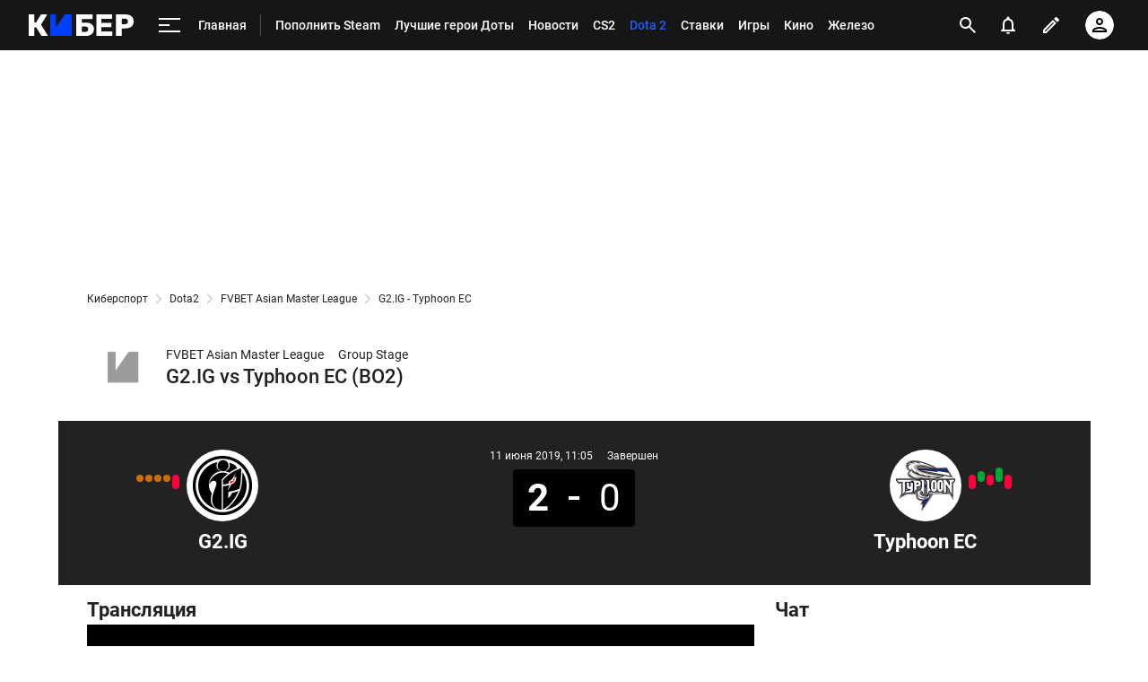

--- FILE ---
content_type: text/html; charset=utf-8
request_url: https://www.google.com/recaptcha/api2/anchor?ar=1&k=6LfctWkUAAAAAA0IBo4Q7wlWetU0jcVC7v5BXbFT&co=aHR0cHM6Ly9tLmN5YmVyLnNwb3J0cy5ydTo0NDM.&hl=en&v=PoyoqOPhxBO7pBk68S4YbpHZ&size=invisible&badge=inline&anchor-ms=20000&execute-ms=30000&cb=r3i26jrpu0u5
body_size: 49541
content:
<!DOCTYPE HTML><html dir="ltr" lang="en"><head><meta http-equiv="Content-Type" content="text/html; charset=UTF-8">
<meta http-equiv="X-UA-Compatible" content="IE=edge">
<title>reCAPTCHA</title>
<style type="text/css">
/* cyrillic-ext */
@font-face {
  font-family: 'Roboto';
  font-style: normal;
  font-weight: 400;
  font-stretch: 100%;
  src: url(//fonts.gstatic.com/s/roboto/v48/KFO7CnqEu92Fr1ME7kSn66aGLdTylUAMa3GUBHMdazTgWw.woff2) format('woff2');
  unicode-range: U+0460-052F, U+1C80-1C8A, U+20B4, U+2DE0-2DFF, U+A640-A69F, U+FE2E-FE2F;
}
/* cyrillic */
@font-face {
  font-family: 'Roboto';
  font-style: normal;
  font-weight: 400;
  font-stretch: 100%;
  src: url(//fonts.gstatic.com/s/roboto/v48/KFO7CnqEu92Fr1ME7kSn66aGLdTylUAMa3iUBHMdazTgWw.woff2) format('woff2');
  unicode-range: U+0301, U+0400-045F, U+0490-0491, U+04B0-04B1, U+2116;
}
/* greek-ext */
@font-face {
  font-family: 'Roboto';
  font-style: normal;
  font-weight: 400;
  font-stretch: 100%;
  src: url(//fonts.gstatic.com/s/roboto/v48/KFO7CnqEu92Fr1ME7kSn66aGLdTylUAMa3CUBHMdazTgWw.woff2) format('woff2');
  unicode-range: U+1F00-1FFF;
}
/* greek */
@font-face {
  font-family: 'Roboto';
  font-style: normal;
  font-weight: 400;
  font-stretch: 100%;
  src: url(//fonts.gstatic.com/s/roboto/v48/KFO7CnqEu92Fr1ME7kSn66aGLdTylUAMa3-UBHMdazTgWw.woff2) format('woff2');
  unicode-range: U+0370-0377, U+037A-037F, U+0384-038A, U+038C, U+038E-03A1, U+03A3-03FF;
}
/* math */
@font-face {
  font-family: 'Roboto';
  font-style: normal;
  font-weight: 400;
  font-stretch: 100%;
  src: url(//fonts.gstatic.com/s/roboto/v48/KFO7CnqEu92Fr1ME7kSn66aGLdTylUAMawCUBHMdazTgWw.woff2) format('woff2');
  unicode-range: U+0302-0303, U+0305, U+0307-0308, U+0310, U+0312, U+0315, U+031A, U+0326-0327, U+032C, U+032F-0330, U+0332-0333, U+0338, U+033A, U+0346, U+034D, U+0391-03A1, U+03A3-03A9, U+03B1-03C9, U+03D1, U+03D5-03D6, U+03F0-03F1, U+03F4-03F5, U+2016-2017, U+2034-2038, U+203C, U+2040, U+2043, U+2047, U+2050, U+2057, U+205F, U+2070-2071, U+2074-208E, U+2090-209C, U+20D0-20DC, U+20E1, U+20E5-20EF, U+2100-2112, U+2114-2115, U+2117-2121, U+2123-214F, U+2190, U+2192, U+2194-21AE, U+21B0-21E5, U+21F1-21F2, U+21F4-2211, U+2213-2214, U+2216-22FF, U+2308-230B, U+2310, U+2319, U+231C-2321, U+2336-237A, U+237C, U+2395, U+239B-23B7, U+23D0, U+23DC-23E1, U+2474-2475, U+25AF, U+25B3, U+25B7, U+25BD, U+25C1, U+25CA, U+25CC, U+25FB, U+266D-266F, U+27C0-27FF, U+2900-2AFF, U+2B0E-2B11, U+2B30-2B4C, U+2BFE, U+3030, U+FF5B, U+FF5D, U+1D400-1D7FF, U+1EE00-1EEFF;
}
/* symbols */
@font-face {
  font-family: 'Roboto';
  font-style: normal;
  font-weight: 400;
  font-stretch: 100%;
  src: url(//fonts.gstatic.com/s/roboto/v48/KFO7CnqEu92Fr1ME7kSn66aGLdTylUAMaxKUBHMdazTgWw.woff2) format('woff2');
  unicode-range: U+0001-000C, U+000E-001F, U+007F-009F, U+20DD-20E0, U+20E2-20E4, U+2150-218F, U+2190, U+2192, U+2194-2199, U+21AF, U+21E6-21F0, U+21F3, U+2218-2219, U+2299, U+22C4-22C6, U+2300-243F, U+2440-244A, U+2460-24FF, U+25A0-27BF, U+2800-28FF, U+2921-2922, U+2981, U+29BF, U+29EB, U+2B00-2BFF, U+4DC0-4DFF, U+FFF9-FFFB, U+10140-1018E, U+10190-1019C, U+101A0, U+101D0-101FD, U+102E0-102FB, U+10E60-10E7E, U+1D2C0-1D2D3, U+1D2E0-1D37F, U+1F000-1F0FF, U+1F100-1F1AD, U+1F1E6-1F1FF, U+1F30D-1F30F, U+1F315, U+1F31C, U+1F31E, U+1F320-1F32C, U+1F336, U+1F378, U+1F37D, U+1F382, U+1F393-1F39F, U+1F3A7-1F3A8, U+1F3AC-1F3AF, U+1F3C2, U+1F3C4-1F3C6, U+1F3CA-1F3CE, U+1F3D4-1F3E0, U+1F3ED, U+1F3F1-1F3F3, U+1F3F5-1F3F7, U+1F408, U+1F415, U+1F41F, U+1F426, U+1F43F, U+1F441-1F442, U+1F444, U+1F446-1F449, U+1F44C-1F44E, U+1F453, U+1F46A, U+1F47D, U+1F4A3, U+1F4B0, U+1F4B3, U+1F4B9, U+1F4BB, U+1F4BF, U+1F4C8-1F4CB, U+1F4D6, U+1F4DA, U+1F4DF, U+1F4E3-1F4E6, U+1F4EA-1F4ED, U+1F4F7, U+1F4F9-1F4FB, U+1F4FD-1F4FE, U+1F503, U+1F507-1F50B, U+1F50D, U+1F512-1F513, U+1F53E-1F54A, U+1F54F-1F5FA, U+1F610, U+1F650-1F67F, U+1F687, U+1F68D, U+1F691, U+1F694, U+1F698, U+1F6AD, U+1F6B2, U+1F6B9-1F6BA, U+1F6BC, U+1F6C6-1F6CF, U+1F6D3-1F6D7, U+1F6E0-1F6EA, U+1F6F0-1F6F3, U+1F6F7-1F6FC, U+1F700-1F7FF, U+1F800-1F80B, U+1F810-1F847, U+1F850-1F859, U+1F860-1F887, U+1F890-1F8AD, U+1F8B0-1F8BB, U+1F8C0-1F8C1, U+1F900-1F90B, U+1F93B, U+1F946, U+1F984, U+1F996, U+1F9E9, U+1FA00-1FA6F, U+1FA70-1FA7C, U+1FA80-1FA89, U+1FA8F-1FAC6, U+1FACE-1FADC, U+1FADF-1FAE9, U+1FAF0-1FAF8, U+1FB00-1FBFF;
}
/* vietnamese */
@font-face {
  font-family: 'Roboto';
  font-style: normal;
  font-weight: 400;
  font-stretch: 100%;
  src: url(//fonts.gstatic.com/s/roboto/v48/KFO7CnqEu92Fr1ME7kSn66aGLdTylUAMa3OUBHMdazTgWw.woff2) format('woff2');
  unicode-range: U+0102-0103, U+0110-0111, U+0128-0129, U+0168-0169, U+01A0-01A1, U+01AF-01B0, U+0300-0301, U+0303-0304, U+0308-0309, U+0323, U+0329, U+1EA0-1EF9, U+20AB;
}
/* latin-ext */
@font-face {
  font-family: 'Roboto';
  font-style: normal;
  font-weight: 400;
  font-stretch: 100%;
  src: url(//fonts.gstatic.com/s/roboto/v48/KFO7CnqEu92Fr1ME7kSn66aGLdTylUAMa3KUBHMdazTgWw.woff2) format('woff2');
  unicode-range: U+0100-02BA, U+02BD-02C5, U+02C7-02CC, U+02CE-02D7, U+02DD-02FF, U+0304, U+0308, U+0329, U+1D00-1DBF, U+1E00-1E9F, U+1EF2-1EFF, U+2020, U+20A0-20AB, U+20AD-20C0, U+2113, U+2C60-2C7F, U+A720-A7FF;
}
/* latin */
@font-face {
  font-family: 'Roboto';
  font-style: normal;
  font-weight: 400;
  font-stretch: 100%;
  src: url(//fonts.gstatic.com/s/roboto/v48/KFO7CnqEu92Fr1ME7kSn66aGLdTylUAMa3yUBHMdazQ.woff2) format('woff2');
  unicode-range: U+0000-00FF, U+0131, U+0152-0153, U+02BB-02BC, U+02C6, U+02DA, U+02DC, U+0304, U+0308, U+0329, U+2000-206F, U+20AC, U+2122, U+2191, U+2193, U+2212, U+2215, U+FEFF, U+FFFD;
}
/* cyrillic-ext */
@font-face {
  font-family: 'Roboto';
  font-style: normal;
  font-weight: 500;
  font-stretch: 100%;
  src: url(//fonts.gstatic.com/s/roboto/v48/KFO7CnqEu92Fr1ME7kSn66aGLdTylUAMa3GUBHMdazTgWw.woff2) format('woff2');
  unicode-range: U+0460-052F, U+1C80-1C8A, U+20B4, U+2DE0-2DFF, U+A640-A69F, U+FE2E-FE2F;
}
/* cyrillic */
@font-face {
  font-family: 'Roboto';
  font-style: normal;
  font-weight: 500;
  font-stretch: 100%;
  src: url(//fonts.gstatic.com/s/roboto/v48/KFO7CnqEu92Fr1ME7kSn66aGLdTylUAMa3iUBHMdazTgWw.woff2) format('woff2');
  unicode-range: U+0301, U+0400-045F, U+0490-0491, U+04B0-04B1, U+2116;
}
/* greek-ext */
@font-face {
  font-family: 'Roboto';
  font-style: normal;
  font-weight: 500;
  font-stretch: 100%;
  src: url(//fonts.gstatic.com/s/roboto/v48/KFO7CnqEu92Fr1ME7kSn66aGLdTylUAMa3CUBHMdazTgWw.woff2) format('woff2');
  unicode-range: U+1F00-1FFF;
}
/* greek */
@font-face {
  font-family: 'Roboto';
  font-style: normal;
  font-weight: 500;
  font-stretch: 100%;
  src: url(//fonts.gstatic.com/s/roboto/v48/KFO7CnqEu92Fr1ME7kSn66aGLdTylUAMa3-UBHMdazTgWw.woff2) format('woff2');
  unicode-range: U+0370-0377, U+037A-037F, U+0384-038A, U+038C, U+038E-03A1, U+03A3-03FF;
}
/* math */
@font-face {
  font-family: 'Roboto';
  font-style: normal;
  font-weight: 500;
  font-stretch: 100%;
  src: url(//fonts.gstatic.com/s/roboto/v48/KFO7CnqEu92Fr1ME7kSn66aGLdTylUAMawCUBHMdazTgWw.woff2) format('woff2');
  unicode-range: U+0302-0303, U+0305, U+0307-0308, U+0310, U+0312, U+0315, U+031A, U+0326-0327, U+032C, U+032F-0330, U+0332-0333, U+0338, U+033A, U+0346, U+034D, U+0391-03A1, U+03A3-03A9, U+03B1-03C9, U+03D1, U+03D5-03D6, U+03F0-03F1, U+03F4-03F5, U+2016-2017, U+2034-2038, U+203C, U+2040, U+2043, U+2047, U+2050, U+2057, U+205F, U+2070-2071, U+2074-208E, U+2090-209C, U+20D0-20DC, U+20E1, U+20E5-20EF, U+2100-2112, U+2114-2115, U+2117-2121, U+2123-214F, U+2190, U+2192, U+2194-21AE, U+21B0-21E5, U+21F1-21F2, U+21F4-2211, U+2213-2214, U+2216-22FF, U+2308-230B, U+2310, U+2319, U+231C-2321, U+2336-237A, U+237C, U+2395, U+239B-23B7, U+23D0, U+23DC-23E1, U+2474-2475, U+25AF, U+25B3, U+25B7, U+25BD, U+25C1, U+25CA, U+25CC, U+25FB, U+266D-266F, U+27C0-27FF, U+2900-2AFF, U+2B0E-2B11, U+2B30-2B4C, U+2BFE, U+3030, U+FF5B, U+FF5D, U+1D400-1D7FF, U+1EE00-1EEFF;
}
/* symbols */
@font-face {
  font-family: 'Roboto';
  font-style: normal;
  font-weight: 500;
  font-stretch: 100%;
  src: url(//fonts.gstatic.com/s/roboto/v48/KFO7CnqEu92Fr1ME7kSn66aGLdTylUAMaxKUBHMdazTgWw.woff2) format('woff2');
  unicode-range: U+0001-000C, U+000E-001F, U+007F-009F, U+20DD-20E0, U+20E2-20E4, U+2150-218F, U+2190, U+2192, U+2194-2199, U+21AF, U+21E6-21F0, U+21F3, U+2218-2219, U+2299, U+22C4-22C6, U+2300-243F, U+2440-244A, U+2460-24FF, U+25A0-27BF, U+2800-28FF, U+2921-2922, U+2981, U+29BF, U+29EB, U+2B00-2BFF, U+4DC0-4DFF, U+FFF9-FFFB, U+10140-1018E, U+10190-1019C, U+101A0, U+101D0-101FD, U+102E0-102FB, U+10E60-10E7E, U+1D2C0-1D2D3, U+1D2E0-1D37F, U+1F000-1F0FF, U+1F100-1F1AD, U+1F1E6-1F1FF, U+1F30D-1F30F, U+1F315, U+1F31C, U+1F31E, U+1F320-1F32C, U+1F336, U+1F378, U+1F37D, U+1F382, U+1F393-1F39F, U+1F3A7-1F3A8, U+1F3AC-1F3AF, U+1F3C2, U+1F3C4-1F3C6, U+1F3CA-1F3CE, U+1F3D4-1F3E0, U+1F3ED, U+1F3F1-1F3F3, U+1F3F5-1F3F7, U+1F408, U+1F415, U+1F41F, U+1F426, U+1F43F, U+1F441-1F442, U+1F444, U+1F446-1F449, U+1F44C-1F44E, U+1F453, U+1F46A, U+1F47D, U+1F4A3, U+1F4B0, U+1F4B3, U+1F4B9, U+1F4BB, U+1F4BF, U+1F4C8-1F4CB, U+1F4D6, U+1F4DA, U+1F4DF, U+1F4E3-1F4E6, U+1F4EA-1F4ED, U+1F4F7, U+1F4F9-1F4FB, U+1F4FD-1F4FE, U+1F503, U+1F507-1F50B, U+1F50D, U+1F512-1F513, U+1F53E-1F54A, U+1F54F-1F5FA, U+1F610, U+1F650-1F67F, U+1F687, U+1F68D, U+1F691, U+1F694, U+1F698, U+1F6AD, U+1F6B2, U+1F6B9-1F6BA, U+1F6BC, U+1F6C6-1F6CF, U+1F6D3-1F6D7, U+1F6E0-1F6EA, U+1F6F0-1F6F3, U+1F6F7-1F6FC, U+1F700-1F7FF, U+1F800-1F80B, U+1F810-1F847, U+1F850-1F859, U+1F860-1F887, U+1F890-1F8AD, U+1F8B0-1F8BB, U+1F8C0-1F8C1, U+1F900-1F90B, U+1F93B, U+1F946, U+1F984, U+1F996, U+1F9E9, U+1FA00-1FA6F, U+1FA70-1FA7C, U+1FA80-1FA89, U+1FA8F-1FAC6, U+1FACE-1FADC, U+1FADF-1FAE9, U+1FAF0-1FAF8, U+1FB00-1FBFF;
}
/* vietnamese */
@font-face {
  font-family: 'Roboto';
  font-style: normal;
  font-weight: 500;
  font-stretch: 100%;
  src: url(//fonts.gstatic.com/s/roboto/v48/KFO7CnqEu92Fr1ME7kSn66aGLdTylUAMa3OUBHMdazTgWw.woff2) format('woff2');
  unicode-range: U+0102-0103, U+0110-0111, U+0128-0129, U+0168-0169, U+01A0-01A1, U+01AF-01B0, U+0300-0301, U+0303-0304, U+0308-0309, U+0323, U+0329, U+1EA0-1EF9, U+20AB;
}
/* latin-ext */
@font-face {
  font-family: 'Roboto';
  font-style: normal;
  font-weight: 500;
  font-stretch: 100%;
  src: url(//fonts.gstatic.com/s/roboto/v48/KFO7CnqEu92Fr1ME7kSn66aGLdTylUAMa3KUBHMdazTgWw.woff2) format('woff2');
  unicode-range: U+0100-02BA, U+02BD-02C5, U+02C7-02CC, U+02CE-02D7, U+02DD-02FF, U+0304, U+0308, U+0329, U+1D00-1DBF, U+1E00-1E9F, U+1EF2-1EFF, U+2020, U+20A0-20AB, U+20AD-20C0, U+2113, U+2C60-2C7F, U+A720-A7FF;
}
/* latin */
@font-face {
  font-family: 'Roboto';
  font-style: normal;
  font-weight: 500;
  font-stretch: 100%;
  src: url(//fonts.gstatic.com/s/roboto/v48/KFO7CnqEu92Fr1ME7kSn66aGLdTylUAMa3yUBHMdazQ.woff2) format('woff2');
  unicode-range: U+0000-00FF, U+0131, U+0152-0153, U+02BB-02BC, U+02C6, U+02DA, U+02DC, U+0304, U+0308, U+0329, U+2000-206F, U+20AC, U+2122, U+2191, U+2193, U+2212, U+2215, U+FEFF, U+FFFD;
}
/* cyrillic-ext */
@font-face {
  font-family: 'Roboto';
  font-style: normal;
  font-weight: 900;
  font-stretch: 100%;
  src: url(//fonts.gstatic.com/s/roboto/v48/KFO7CnqEu92Fr1ME7kSn66aGLdTylUAMa3GUBHMdazTgWw.woff2) format('woff2');
  unicode-range: U+0460-052F, U+1C80-1C8A, U+20B4, U+2DE0-2DFF, U+A640-A69F, U+FE2E-FE2F;
}
/* cyrillic */
@font-face {
  font-family: 'Roboto';
  font-style: normal;
  font-weight: 900;
  font-stretch: 100%;
  src: url(//fonts.gstatic.com/s/roboto/v48/KFO7CnqEu92Fr1ME7kSn66aGLdTylUAMa3iUBHMdazTgWw.woff2) format('woff2');
  unicode-range: U+0301, U+0400-045F, U+0490-0491, U+04B0-04B1, U+2116;
}
/* greek-ext */
@font-face {
  font-family: 'Roboto';
  font-style: normal;
  font-weight: 900;
  font-stretch: 100%;
  src: url(//fonts.gstatic.com/s/roboto/v48/KFO7CnqEu92Fr1ME7kSn66aGLdTylUAMa3CUBHMdazTgWw.woff2) format('woff2');
  unicode-range: U+1F00-1FFF;
}
/* greek */
@font-face {
  font-family: 'Roboto';
  font-style: normal;
  font-weight: 900;
  font-stretch: 100%;
  src: url(//fonts.gstatic.com/s/roboto/v48/KFO7CnqEu92Fr1ME7kSn66aGLdTylUAMa3-UBHMdazTgWw.woff2) format('woff2');
  unicode-range: U+0370-0377, U+037A-037F, U+0384-038A, U+038C, U+038E-03A1, U+03A3-03FF;
}
/* math */
@font-face {
  font-family: 'Roboto';
  font-style: normal;
  font-weight: 900;
  font-stretch: 100%;
  src: url(//fonts.gstatic.com/s/roboto/v48/KFO7CnqEu92Fr1ME7kSn66aGLdTylUAMawCUBHMdazTgWw.woff2) format('woff2');
  unicode-range: U+0302-0303, U+0305, U+0307-0308, U+0310, U+0312, U+0315, U+031A, U+0326-0327, U+032C, U+032F-0330, U+0332-0333, U+0338, U+033A, U+0346, U+034D, U+0391-03A1, U+03A3-03A9, U+03B1-03C9, U+03D1, U+03D5-03D6, U+03F0-03F1, U+03F4-03F5, U+2016-2017, U+2034-2038, U+203C, U+2040, U+2043, U+2047, U+2050, U+2057, U+205F, U+2070-2071, U+2074-208E, U+2090-209C, U+20D0-20DC, U+20E1, U+20E5-20EF, U+2100-2112, U+2114-2115, U+2117-2121, U+2123-214F, U+2190, U+2192, U+2194-21AE, U+21B0-21E5, U+21F1-21F2, U+21F4-2211, U+2213-2214, U+2216-22FF, U+2308-230B, U+2310, U+2319, U+231C-2321, U+2336-237A, U+237C, U+2395, U+239B-23B7, U+23D0, U+23DC-23E1, U+2474-2475, U+25AF, U+25B3, U+25B7, U+25BD, U+25C1, U+25CA, U+25CC, U+25FB, U+266D-266F, U+27C0-27FF, U+2900-2AFF, U+2B0E-2B11, U+2B30-2B4C, U+2BFE, U+3030, U+FF5B, U+FF5D, U+1D400-1D7FF, U+1EE00-1EEFF;
}
/* symbols */
@font-face {
  font-family: 'Roboto';
  font-style: normal;
  font-weight: 900;
  font-stretch: 100%;
  src: url(//fonts.gstatic.com/s/roboto/v48/KFO7CnqEu92Fr1ME7kSn66aGLdTylUAMaxKUBHMdazTgWw.woff2) format('woff2');
  unicode-range: U+0001-000C, U+000E-001F, U+007F-009F, U+20DD-20E0, U+20E2-20E4, U+2150-218F, U+2190, U+2192, U+2194-2199, U+21AF, U+21E6-21F0, U+21F3, U+2218-2219, U+2299, U+22C4-22C6, U+2300-243F, U+2440-244A, U+2460-24FF, U+25A0-27BF, U+2800-28FF, U+2921-2922, U+2981, U+29BF, U+29EB, U+2B00-2BFF, U+4DC0-4DFF, U+FFF9-FFFB, U+10140-1018E, U+10190-1019C, U+101A0, U+101D0-101FD, U+102E0-102FB, U+10E60-10E7E, U+1D2C0-1D2D3, U+1D2E0-1D37F, U+1F000-1F0FF, U+1F100-1F1AD, U+1F1E6-1F1FF, U+1F30D-1F30F, U+1F315, U+1F31C, U+1F31E, U+1F320-1F32C, U+1F336, U+1F378, U+1F37D, U+1F382, U+1F393-1F39F, U+1F3A7-1F3A8, U+1F3AC-1F3AF, U+1F3C2, U+1F3C4-1F3C6, U+1F3CA-1F3CE, U+1F3D4-1F3E0, U+1F3ED, U+1F3F1-1F3F3, U+1F3F5-1F3F7, U+1F408, U+1F415, U+1F41F, U+1F426, U+1F43F, U+1F441-1F442, U+1F444, U+1F446-1F449, U+1F44C-1F44E, U+1F453, U+1F46A, U+1F47D, U+1F4A3, U+1F4B0, U+1F4B3, U+1F4B9, U+1F4BB, U+1F4BF, U+1F4C8-1F4CB, U+1F4D6, U+1F4DA, U+1F4DF, U+1F4E3-1F4E6, U+1F4EA-1F4ED, U+1F4F7, U+1F4F9-1F4FB, U+1F4FD-1F4FE, U+1F503, U+1F507-1F50B, U+1F50D, U+1F512-1F513, U+1F53E-1F54A, U+1F54F-1F5FA, U+1F610, U+1F650-1F67F, U+1F687, U+1F68D, U+1F691, U+1F694, U+1F698, U+1F6AD, U+1F6B2, U+1F6B9-1F6BA, U+1F6BC, U+1F6C6-1F6CF, U+1F6D3-1F6D7, U+1F6E0-1F6EA, U+1F6F0-1F6F3, U+1F6F7-1F6FC, U+1F700-1F7FF, U+1F800-1F80B, U+1F810-1F847, U+1F850-1F859, U+1F860-1F887, U+1F890-1F8AD, U+1F8B0-1F8BB, U+1F8C0-1F8C1, U+1F900-1F90B, U+1F93B, U+1F946, U+1F984, U+1F996, U+1F9E9, U+1FA00-1FA6F, U+1FA70-1FA7C, U+1FA80-1FA89, U+1FA8F-1FAC6, U+1FACE-1FADC, U+1FADF-1FAE9, U+1FAF0-1FAF8, U+1FB00-1FBFF;
}
/* vietnamese */
@font-face {
  font-family: 'Roboto';
  font-style: normal;
  font-weight: 900;
  font-stretch: 100%;
  src: url(//fonts.gstatic.com/s/roboto/v48/KFO7CnqEu92Fr1ME7kSn66aGLdTylUAMa3OUBHMdazTgWw.woff2) format('woff2');
  unicode-range: U+0102-0103, U+0110-0111, U+0128-0129, U+0168-0169, U+01A0-01A1, U+01AF-01B0, U+0300-0301, U+0303-0304, U+0308-0309, U+0323, U+0329, U+1EA0-1EF9, U+20AB;
}
/* latin-ext */
@font-face {
  font-family: 'Roboto';
  font-style: normal;
  font-weight: 900;
  font-stretch: 100%;
  src: url(//fonts.gstatic.com/s/roboto/v48/KFO7CnqEu92Fr1ME7kSn66aGLdTylUAMa3KUBHMdazTgWw.woff2) format('woff2');
  unicode-range: U+0100-02BA, U+02BD-02C5, U+02C7-02CC, U+02CE-02D7, U+02DD-02FF, U+0304, U+0308, U+0329, U+1D00-1DBF, U+1E00-1E9F, U+1EF2-1EFF, U+2020, U+20A0-20AB, U+20AD-20C0, U+2113, U+2C60-2C7F, U+A720-A7FF;
}
/* latin */
@font-face {
  font-family: 'Roboto';
  font-style: normal;
  font-weight: 900;
  font-stretch: 100%;
  src: url(//fonts.gstatic.com/s/roboto/v48/KFO7CnqEu92Fr1ME7kSn66aGLdTylUAMa3yUBHMdazQ.woff2) format('woff2');
  unicode-range: U+0000-00FF, U+0131, U+0152-0153, U+02BB-02BC, U+02C6, U+02DA, U+02DC, U+0304, U+0308, U+0329, U+2000-206F, U+20AC, U+2122, U+2191, U+2193, U+2212, U+2215, U+FEFF, U+FFFD;
}

</style>
<link rel="stylesheet" type="text/css" href="https://www.gstatic.com/recaptcha/releases/PoyoqOPhxBO7pBk68S4YbpHZ/styles__ltr.css">
<script nonce="Uy8dFBcZZ2F3eH7Z-9K1DA" type="text/javascript">window['__recaptcha_api'] = 'https://www.google.com/recaptcha/api2/';</script>
<script type="text/javascript" src="https://www.gstatic.com/recaptcha/releases/PoyoqOPhxBO7pBk68S4YbpHZ/recaptcha__en.js" nonce="Uy8dFBcZZ2F3eH7Z-9K1DA">
      
    </script></head>
<body><div id="rc-anchor-alert" class="rc-anchor-alert"></div>
<input type="hidden" id="recaptcha-token" value="[base64]">
<script type="text/javascript" nonce="Uy8dFBcZZ2F3eH7Z-9K1DA">
      recaptcha.anchor.Main.init("[\x22ainput\x22,[\x22bgdata\x22,\x22\x22,\[base64]/[base64]/[base64]/bmV3IHJbeF0oY1swXSk6RT09Mj9uZXcgclt4XShjWzBdLGNbMV0pOkU9PTM/bmV3IHJbeF0oY1swXSxjWzFdLGNbMl0pOkU9PTQ/[base64]/[base64]/[base64]/[base64]/[base64]/[base64]/[base64]/[base64]\x22,\[base64]\\u003d\\u003d\x22,\x22UQbCq8K+VHnDp1gmV8KLU8Oow5UEw45mIDF3wrR1w689R8OCD8Kpwqt4CsO9w4/CpsK9LQVOw75lw6LDhDN3w5jDi8K0HQLDqsKGw44DLcOtHMKDwrfDlcOeIMOYVSxywoQoLsOybsKqw5rDvwR9wohTCyZJwq/Dl8KHIsOHwqYYw5TDl8Ojwp/CiwFcL8KgfMOvPhHDkWHCrsOAwpHDs8Klwr7DrcOMGH5IwrRnRCFuWsOpWRzChcO1bcKUUsKLw4XCqnLDiTkIwoZ0w7xSwrzDuURCDsOewo3DsUtIw55JAMK6wrzCjsOgw6ZrAMKmNCVEwrvDqcKpXcK/fMKjK8Kywo0Iw5rDi3Ycw7RoACEgw5fDu8ONwpbChmZxb8OEw6LDvMKXfsOBPsOkRzQ1w75Vw5bCtMK4w5bCkMOQPcOowpN1wp4QS8OIwrDClVl+YsOAEMOlwpN+BU3DgE3DqXfDt1DDoMK3w6Rgw6fDlMOsw61bNTfCvyrDmiFzw5o0S3vCnmfCl8Klw4ByFkYhw6/CicK3w4nCjcK6Dikiw74Vwo9uESFYaMKWSBbDl8OBw6/Ct8K6wozDksOVwpPCkSvCnsOjFDLCrSkHBkdnwovDlcOUHsKGGMKhDUvDsMKCw5k1WMKuAV9rWcKFX8KnQA3CvXDDjsO/wpvDncO9a8Ogwp7DvMK+w6DDh0I7w4Ydw7Y2F244Xi5ZwrXDhH7CgHLCpybDvD/DoF3DrCXDkMOqw4IPHljCgWJBLMOmwpcjwozDqcK/woQ/[base64]/Dg8O4wpDCth3DqcKnw6BIOsK5NcKpecKda3fDhcOUQzFQfAUHw5Fpwo3Dm8OiwooWw6rCjxYOw6TCocOQwrvDicOCwrDCvsKUIcKMKsK2V28ZUsOBO8KXJMK8w7UVwpRjQhARb8KUw6ozbcOmw5/Dv8OMw7ULLCvCt8OEJMOzwqzDk3fDhDoywrskwrRmwo4hJ8OnecKiw7ofUH/Dp0fCtWrClcOZfyduejEDw7vDlHl6IcKIwo5EwrYTwoHDjk/DpsOYM8KKfcKhO8OQwoQjwpgJRWUGPExRwoEYw4clw6M3Yh/DkcKmTsOdw4hSwrjCh8Klw6PCvmJUwqzCo8KHOMKkwqzCs8KvBU7ClUDDuMKAwpXDrsKaXsOvASjClcKJwp7Dkg7Cm8OvPRvChMKLfH8Sw7E8w43Ds3DDuVfDusKsw5o5B0LDvFrDmcK9bsOTf8O1QcO/cjDDiXBGwoJRRsO4BBJIbBRJwqjCjMKGHlXDq8O+w6vDt8O1AnITYBnDncOER8OZdg8kNGpowqHCqiJpw6TDgMOSLRk1w6rCnsKFwo5rw70jw4/[base64]/ChMOOwrAgwpjChcOLNcOUAcKvNnzDgsKPZsOML8ORw6ZICQ7Cg8OdNsOvc8KowqZHGCZ4w6vDs1sXEcOkwqHDoMKzwqJHwrrCtRxYLwZRIsO7KsK2w7USwp4uUcOsMmFLwrHCpF/DnizCj8KWw5HCu8K4wpc4w5xPOcOcwoDCs8O6d33Cnh5zwoTDlXtlw70ffsOQEMK/LFoxwpBfRMOIwojCrMKvGcO3D8Kkwq9DNlvCusK/CcKtcsKBElEuwqpow7o9cMKkw4LCv8OMw7tgE8KpXQIzw709w7PCplfDnsKkw7QcwpPDscKdBsKcGsKoRFJJwrhkcA3DlcKnWBYVw7nCuMKDQcOfOR7CjynCrTcFYsO1SMO3TsK9OcKKfsKSJsKywqDDkSPDuH/ChcKVTVnDvmnCkcKoIsO4wpXDssKFw6dwwqLDvj4EBi3ChMKzwoTCgi7DjsKKw4w9CMONU8OIasK5wqZaw73DmDbDsGTCsWLCnlvDhBPDocOiwqx3w7zDjcOkwroNwppRwqctwrYbw7zDqMKnIhXDvB7ChD/CjcOqUsO9ZcKxFMOcLcO6KMKHcCwlW0vCuMKvC8OSwoNeMzoMNcOuw6JsO8OrHMO8A8Omwo7DqMKkw4wmecOJTD3CpWfComrCiWHCumxEwo8UG0sDUcK9wr/DqX/DgxoKw4fCmXbDksOrZcKCwqxqwofCvcKcwrQLwq/ClMKyw5kAw5Vrwq3Dr8Ofw4LChAHDmRXDmMOjfTzCssKEOcOvw6vCml3DiMKKw65ZaMKuw4E6F8KDX8KgwpEwB8KUw6vDmcOSfyzCqF3DlHQUwoMke1tEKzLDilHClsOePgtOw6cDwpVYw5XDq8KWw4YsPsKqw4xxwoIhwr/ClwHDhVjClsKOw5fDmn3CosOowrLCiyPCvMOtYcKFHSvCsw/ConXDgMOnLHdlwpvDm8Olw4B6ejVZwrXDjXHDtsKXWxHCnsOgw4LCk8K2wpPCsMKJwpsYwoHCom3CpQ/CiHbDiMKILzrDgsKHBMOYc8OSPn9Qw7HCsW7Djwsiw6LCgsOUwop5C8KOGS5vMsK6w7MgwpnCs8OzJMKlVDhRwrvDvUvDoHQdDgHDvsOtwrxBwoN3wp/CjFPCt8OPXMOgwosODcOUE8KHw6/[base64]/Dr8KGw6grw55+wrwCQ8KLUsOmw7hDKxcrTmjDu2wjaMO0wpx9wrDDtcOXbcKpwp7Cv8OlwpPClcOTBsK9wq52eMOYwprCgsOAw6XDssOBw5sdEcOEVsOrw5HCj8K/w5FEwrTDsMOFRVAMHAF8w45TZUQ/[base64]/w5DDqVMhDQw3aMKowrLCuzBMw6JESMOOwp1GesKDw4/[base64]/Jl8TIgzCn8KjBBbDlTd9ecK1w7fChMKkLcKBHMKTKALDs8O7wrHDsRfDi0xpZMKiwonDs8O8wrppw4Yaw4fCqh7DiSpRCcOUwqHCvcKILDJRc8Kqw45/woHDlnbDuMKLYEQIw5QawrtMV8KECChWYMKgecKxw6bClzcwwrV8woXDqmNdwqwQw6fDh8KdKMKVw6/DiDhjwq9lFjBgw4XDqMK3w73DtsKVXXDDhknCncOFQDktFFHDsMKePsOySAhMEDIwMVfDv8OPBFMWC3JQwqnDvTzDjsKgw7howrnCt2Y6wpMew5QuRnPDq8K9NMO0wqTCg8KvecO/c8OcMA59NCxlUx9Wwq3CoEXCkFoNCQ7Dv8O/PELDtcObaWjClgosY8KjcyHDi8Kjwo/DqGMxe8KlZMOqwpoawqfCscOnXT86wrDCjMOiwrAeSyXCl8KMw4NNw4vCsMOcJ8OIYClWwrvCoMOBw6FiwoHCulXDhiE/dMKzwrIGHWQsI8KOW8KPwr/[base64]/DlVTDusOJw41WfxR3wrDCmMOKw4zDnVY+J2PDuCRGacOiN8Oaw43DhcOywr5bwrpKAsOndjHCugrDtnrCu8OWZ8ONw51easOEb8OQwqfCicOIM8Ogb8KUw77ChUQWEMOpSGnCiBnDlFjDnR8aw4MJXk/DhcKlw5PDgcKRGMORWsKmZcOWRcKBMSJAw4g+BBEJwoTDvcOEdgLCsMK/V8OGw5R0wpU1BsOkwq7DucOkecOnAn3CjsK3WFJFVRPCiW4+w4s6wpLDrsKkQMKNNMK1wpcKwoo2HUxgHhLDvcOJwovDtMKFYRhHIsO5Mwouw4FQMXsuGcOkTsOjLhTDrBjChypCwq/[base64]/CvMKwwoZNYEfCqBTDk2XCozrDrsO5wrhzw6fCjWJXJcKWT1zDojt9QATCngvDlcOAw7/DvMOhw4PDvy/CvH4TQ8OAwq3Ck8OoTsKxw5FJwqDDgcK1wqcKwpc5w4x0IMOnwpdhKcODwok4w5xoecKDw7xvw5zDun5zwq7DncKhUHXClzg9BiLCjsKzesKIw5bDrsOjw5ApXHrDtsKHwpjCjsKiS8OnJ0LCvy5Aw5s0wo/[base64]/DiEEjZcO4DcK8c8OFXMKow6xcO8OXw6gyw5DDqQd/wo4jTsKtw5EWfBxWw6ZmNm7DjjVowp5gdsONw57CucOFBGtlwoBGHj7CpCbDqsKKw4U5wq1ew47DvkXCk8ORwpDDosO7eUYlw53CjH/CksOAdAHDhcOyHMK6wprCgDTCssKFCMOtHmLDlGlSwoPDlcKQU8O+wo/CmMOTw5PDmT0Fw5rCiRUZwpEAwrZuwqzCrsOvCkbDo1d4bQAlSjtHEMOdwp8tW8OJw7Q7wrTCo8KJFMKJwq50LXocw7p6ZkpNw4tvaMOUBloDwrfDtsOowrMuXMK3VcOAw4bDncOfwqUlw7HClcKaPcOhwq7CuGfCtxI/NsO6MB3CgVvClGUhW3vCqcKQwq0kw49aS8OCdizCh8O2wp/DnMOsSH/DqcOOwpgBwrtaL3BNNMOKfy5DwqDCoMO8TxITZmJHJcKWTsO4MiTChjBsU8KRKMOFSwEJw5vDv8KdX8OFw6pBMG7DjXxhT17DoMO9w4zDiw/CuVrDkW/CvMOPPjNqcMKnFioww4tEwrXCs8OkYMKFb8K/eSkLwoLDvnEyYsOJwofCusKKOcOJw6nDisOWG1YBPcKFKsOdwq/Do0LDj8KpamDCvMO8Fh7DvcOYVhYLwoBZwot7wp3DlnvDjMO9w40UdsOLU8O1OsKSXsORR8ObQMKdNMKrwrc8wro4w544wr1DRcKFJRrCqMKYZXUIZTFzBMKWcMO1L8KRw4EXZVLClS/[base64]/DlyB/GQzDmcOGNMK3wqPCnQzDkMOvE8O0LmJtacOoTcK6QDkwXMOwF8KVwpPCpMK9wo3Dryh4w7lFw4PDvMOXAMK7CMKANcOuQcOlX8KXw77DpEXConXDsnxOLcKVwpLDgsOjw7nCucKALMKewr/Dg0lmGxbCgHrDnQVsXsK8w7LDnSDDtV4zDMKvwoNZwqZ0fjTCrHMRacKGwo7DgcOawphmL8KeAsKVw4N6wocpworDjcKcwpUcQ1DCj8KHwpUUwoZCNMOkScKkw5HDui0IXMOfIcKKw7HDnsO4YCczw6/DoSXCujLCm1Y5KQl8TTrDncOPRFcnwpPCsFjCimfCtMKbwr3Dl8K1LAzCkQzCqQRRT2/Co23DhxDCnMOeSgnDhcKMwrnDo3ZPwpZUw6DCj0nCg8OTQ8K1wovDoMK+w77Cry1uwrnCug9awofCmMO0woXDh2ZowqTDsFTCs8K+cMKUwrXCoxJEwoBQJVTCncK+w70gwpM7BDZsw7fCj0N7wr4nwq7DpRV0Jxp4w6o/wpDCnmEew7BXw7XCr2bDsMO2L8Obw43Dv8KkeMOLw48OYsKrwr5WwoAHw7zCkMOjKHEmwpHCtMODw4U7w6TCvBfDv8KqERrDqjJDwpPDk8Kaw51Cw714OcOARxoqYE5BesKdEsKyw656WETCqMOPTH/CusO2wq3DtcK4w7giZcKOEcOGDsOfb3o6w74NMh/CscKOw6g0w5o9RQpMwr7DuTLCncO2wph8w7NECMOoTsKqwqoGwqszwpnDm03DpsKELn1fwr3DnUrDmEbCtE/[base64]/[base64]/[base64]/[base64]/[base64]/CksKbw480w4zDhMOyw5YEGcOQA3/[base64]/DuyXDnsOXQ8OiwoXDmcORA8OeU2EbMcObwqrDlBPDpMOLaMKMw7dJw5QMwprDgsKyw7vDvFXDgcKMKMKPw6jDtcKOM8OCwroCw79Lw6dGSMO3wqUxw6xlME7CiGjDg8Oya8OUw6DDgkbCliJ/XSnCvcOow77CvMKMw43CosO4wr3DgAPCgHMTwoZgw7HDk8KDw6TDosO6woXDlBTDgMO1dA1JYHZ8wrfDlGrDvcKyVsKlWMOfw7TCgcK2IsKlw4XCq3LDr8O2VMOAODjDhVUiwoVwwr5/TMOhwrvClxYCwo8LSjhww4XDiWfDlcK3A8Olw4fDsCV0aAjDrwNhamXDmU5Dw5QiSMO7woV1SsK5wpYZwpcOG8KcI8Ktw77CvMKnw40XLFfDtEfCsWM/Bn4Bw4RNw5fCk8KWwqcAd8OcwpDDrz3Cn2rDk33DjMOqwrFsw7zCmcOaTcOiNMKcwpoPw7gdBzXDssOlwp3DkMKFGUrDu8Khw7PDgCYWw4k5w7s9w5JNEStrw6vDgcOXZi1gw4J2SDVcPMK7VsO2wrU4SG7DhMOmRWrCtHU5LsO2D2nCjsK+McK/UCdrTlbCrsK6QXxLw6/CvwnCn8K5LR7Dq8K0D3E2w5Zdwos6wq46w5MtZsOnL13DscK7PMOkDUhAw5XDuzLCnMKnw7sJw4hBUsOgw6pyw5x7wqPDncOKw7Y2DFN4w7bDqcK1TsOIIAzCvGx6wp7Cv8O3w7UnLF1uwp/DqsKtVk19w7LDvMKvAcKrw73DkGQnJ3/ClcKOacKYw47ConvCmcO7wqfCjMOjSFpkVcKcwpYNw57CmcK3w77ChDbDlcKJw6oxb8O+wr55HsOEwqV1LcK0OsKCw4B3LcK/JsOmw5DDgH4fw4RDwo1xwo0CA8Kgw5tHw7kqw45GwqXDrcO6wqBbSmLDhMKQw48KScK1w54Iwqo7wqvCtWfCgz1HwrTDg8Onw4w6w7E7A8OAWsKkw4/ClxXCjXbDjG7ChcKYQMOtL8KhKcKtFsOgw7JSw5vCjcK2w6bDp8Owwo7Dr8OPZno0w4BfVMOrRBXCicKpRX3Du2Z5cMKyDcOYVsKZw4I/w6gMw5hCw5hlAVEuUS/CuTkqw4DDvsO7Y3PDpQLDk8KHwqE/wpfChV/DocOCAsKAIxwSXsO5RcKzbAnDt3/DjQhKZ8Oew7vDl8KWwqfDmg7DqsOIw5vDp0jCvwFpw7kPw5IJwqB2w5LDjsK7wozDu8O4wpI4Zh9zdjrDp8Kxw7clUsKjdkkxw6E1w4XDtMKOwqQ8w5UCwpfCg8O8w5/CscOew4omBlLDp0nCrgY2w5ggw7liw4zDthw6wq9dUsKjU8OFwoPClhN1cMK7IcKvwrokw58Rw5Qyw6LDnXErwoFKHBFrKMOWZMOww4fDg2APRMOmBW9yAl0OTAc1wr3CrMO1w6kNw6J1ZmgiRcKAw4VQw5sTwqnCggFXw5LCqD0/wqLChhhjAwMYRgUwQDpXwrsRbcKsBcKBGhHDv1fCjMOXw6oWZm7ChmZiw6zCvMKVw4nCrcKUw53DnMO7w44qw6PCjA3Cm8KRasOLw5tSw5VTw4N6GcO/YVzDvjRawpLCocOCaXjCjSBuwoYSIMOVw6PDrU3Cj8KmMzfCoMKmAHjDrsKyYSnCiwTCunsMYMKkw5oMw5fDkzDDtMK9wo3DqsKmVMKewq5owqrCs8OTwqJawqXCisOyYsKbwpQMBsK/TSZEwqDCvcO8wp9wInPDg2jCkQAgZgl+w4fCuMOIwqHCssOvZcKxwoLCiWwWDMO/w6hOwpzDncKvBFXDucKBw7/ChDM0w5DCilRRwp47OsKXw4cgCsOJTcKaMcKND8OHw4HDhz/Cn8OqekI7EHvDssOtYsKONHsXTzAcw4pOwopAdcKHw6cQajNfL8OLTcOww73Dvg/CgMKOwpPCjSnDgyjDnMOICsORwqhtUsOdRMKaU0jDk8OIwpXDtntYwqDDj8Kfej3DpsK+wr7Cnw/DrcKHZXZsw7tJIMOnwow7w4zDnwjDrxslU8OXwqwYO8KKQUbCsRdIw7XCicOCOcKRwoPDgFfDm8OTBTbCkQvDmsOVNcOof8OJwq7Do8KnDsKuwoPCscKyw5/[base64]/I8OnIcOww5FTw6xOwqxbPELCjRHDmTDDkMKvB2tLVT7CiDR3wq9/e1nCqcK7Tl8Ec8K5wrNdw6XCkxzCqsKfw6kowoLDqMO8w4k+JcOmw5Fmw6bCosKtQlzCrW/CjsODwrNgCS3CrsOLACPDvcOvdcKFXAdJS8KhwpbDksKyNkjDjsObwpcrd2TDgcOrMAnCiMKncyjDgsKCwoJNwpTDhGTDuwJzw5FvNMOcwqJDw7JHaMOdJEkpQkEgFMO2bGdbXMOww5hJfGbDn03CnysHXRwBw6/CqMKEasKew5lGMcKkwo4OeQ7DkWrDo2oUwphJw6TCqzHCmcKtw63DtCrCim3CgR41I8ONcsKUwq8OVXXCr8Kqb8OfwpXCtDlzw7/DmsKSIjIhwpx6TMKiw7R7w6vDlxXDkUzDh3zDowVhw59eEgjCjnPDpcKWwodWURDDtcK5ORgOwq/DgMKxw53DtzNMY8Kbwplgw7gaH8O+K8OQGsK8wp8Ta8OOK8KEdsOXwojCosKqRTMsei19Nidhwrh+wpDDgcKvfMODEQrDgsOKWW0WY8OyCcO5w6TCrsKCSB5/[base64]/wroBw6Qhc8Olw4x0w5kdwqPDnMOmCjYHJMOZPjfCrVnCtsKww5dqwrg/wqsdw6jCrsO/w7PCnF/DvSvCqcK5dcOXG0okUUDCmRnDkcKOTkl+b21dLTXDtjNRIA4Xw4nCu8OeJsKuB1YfwrnDjCHChCfCpMOnwrfCkhIqTcO1wrUNXsKiQQ7Co0vCr8KAwpZ+wr/DsG7CmcKuSkUSw7PDmsO/QcOkMsObwrHDimXCjGgTcUzDvcOqwrrCocKvH3LCiMK7wp7CrGJ4em3ClsOLGsKnLUXDjsO4O8OnH3HDi8ONA8KifSvDgsKgPcO/w4Msw696wr/CqMK8I8KkwowVw5RILRPCvMO/N8Odwq3CtcOFwpsyw6bCp8OaVh8/wqbDgcOjwqFTw5jDu8Kpw6Ypwo3CtErDs3dzPQpdw4kQwrLCmHfDnhfCkHlWXU8hR8OHHsOnwovCqzLDqS/CocOlfgA5dcKFeSgxw5IPWmtaw7U5wqHCj8Kgw4bCocOzaCx2w7PCj8OSw61lKsKGNhPChsO2w5gEwpMMTTjCg8OOITJ4Cw/[base64]/CocKTw6B9W3YLwqHClcK7wpzCliJ4aX1JL2HCqsKewpfCisOEwqtaw4Ajw6rCoMOnw4oLYkHDrzjDszVoQHXDtMKnIcK/[base64]/DkMOKACowwpfDtsKRJcO6Hk/CoQbDuMK0woXDkF04VUkLwpsowqYuw7XCnVbDvMKbwr/DuTgUHjs/w4gFFCdgfxrCssO+GsKUCWVDHwjDjMKuHnfDk8KMUW7DlMOaO8OZwrEgwpoMD0jDv8KAwq7Do8OGw6fDjMK9w6fCtMOuwqnCosOkcMOJYwjDhk3ChMOuSsK/wpclTHRHUwjCpwcsfT7CiyscwrZlWUYIccKLwpPCvcO4wo7DuzXDjUbDnGp1WcOKYMKTwr95FFrCrnN3w4dywo/CjDhxwqvCkB3DoHwAGwvDrzzDoTt4w5wPVcKwKsKKPETDv8OBwq7CncKMwoLDlMOTHMKtWcOZwoVCwqvDrsKwwrc3wp3DhMKWDkrCixYAwo/Dky7Dr27Ci8KZw6c+wrDCnnHClQNfBsOuw6rDhMORHlnCi8O0wrsRworDlRbCr8OhWMOQwoHDncKkwpsPHMOnJsOKw7/DkjnCq8OnwrLCoUDDujsOIsOtV8ODA8Kcw7s6wqzDt3cXGMKsw63DvVMsN8O3wonDg8O8GsKewofDvsO7w4FPSF56wrQXJMKZw4XDph8ewr/[base64]/CucOJw7TDrcOgwo0zARbDjycBw40JXsOkwrrDj1TDiMKPw6YUwpHCssKqeUHClsKow7bDrFYoFHPCk8O8w6FbGj4fWsO8w5bDjcOWLFluwrrCvcOkwrvCk8K7w4BsNcOTWMKtw4YCw5DCu3tXcnl0NcOfGWTCocOZf3Jcw5XCkMODw7JrPxLCpD/DnMOLKMOuNCXCs04dwpt1LyLDhsOEfsKAQlF9fcOAL01KwqAUw6XCg8KfY0/CulJpw6XDt8OOwoALwq7Dk8O5wqnDt13DpCBPw7bCusO4woY7GG1+w7NAwpYzw5rCvCx3e33CuTzCkxhRKA4fd8OoY0EBwpouUwx6Bw/Dnl0Cwr3CmsOCwp0qMiHCl2M4wq1Kw6DCl35bdcOGNgc7wpInFsOPwohLw4vCjkZ4w7fDrcO7YTzDjy/CoVFSw59gLMKmw7VEwpDDpMO4wpfCgzVEZsK7dsOMNTfCslTDvMKXwoBkX8Onw6EqFsOuw79Aw7tqM8KKXzjDsEvCt8KANS0Ww6VqGTXCuxxqwofCsMOhQsKRcsOPIcKbw6nCmMODwodrw61wQgnDqEJkEnZPw7NTZMKuwoMQwoDDjQYCKMOQPi5sX8OEwr/[base64]/DocKxZEzCh8KowrLCqj/[base64]/DkADDpB3DhcKZUV/CjMObwo8dICMaNnjDszjCvcOcIGhRwqhZPTXDgcK7w5BRw7s1ZcKZw79CwpTDncOGw4gPP3hJTh7DosKZTk/ChsKGwqjCgcKRw51FAsOdfWgBexXDlsOOw69xLF3Ck8K/woxGOBx5w40vFV7CpDLCqkk/w4vDhGPDusKwQMKGwpcZwpcORBA8Qg1bw4/Dtg9lwr7CoyTCvzNibRnCtsOATWzCssOHSMOnwp43wovCsUt5wpIyw7tYw6PCgsKCc2/CpcKKw53DuBHDsMO5w5vDiMKrdMKpw5fDjj4rEsOtw5csFEYnwrzDqQPDoAEBAmDCijfCshVtMMOUUAc8wqJIwqpfwqjDnADDlBbDiMOxdksTYcO1U0zDnlUUew4ow4XCssOcBBZkUcKCQsK9w4U/w4PDlsOjw5BJFioRPHRxCsOKc8KQfsOEGgfDvFnDiUHCiHNPQhERwrVYNF/DqQc8NsKNwo8lacK1w6xqwpZrw4XCtMKGwqHDrRTDq0jCrR4pw7YiwpXDo8KzwonCkgBawrjDskzCk8K+w4IHw7DCk2zCvTBgU2BZCCfCkMO2wq1Dw7rChVHDusObw50/w4XDqcOOIMK7bcKkNWXCr3V/w6XCvsKgw5LCgcOAQcOuDC9AwppXJ2zDscOBwol6w4zDpn/Dk0PCr8OtJcOGw5sPwo9eQETDtWPDmQ0UaDrCjiLDoMKcHWnCj3Iiw6TCpcOhw4LCi0Nhw6hsJG/[base64]/CvsKDwqJTK3plZMOzw4rCvHQxEkcFHsKSwoTDnsOxwqXCg8OzDsOww4/Dr8KtekDCm8O3w6LCk8KPwp5wJcKew4TCk2/[base64]/DtsO0WcK0fMOAw4/[base64]/CvzVJSh/[base64]/w6Yuw4DCocK6wrvDrQ/CocO5BHnDjmHCpRbDggnCjMKEOMOHHcOqw6jCqMKBMA3CpMK7w6YdQzzDl8OXf8OUIsORZsKvdU7Cp1XDrCHDvnIKLDVGWWRxwq1Zw7/[base64]/w6LDi8KvRkXCpB8iwqbCj1QmCHZ4BXM8woVhYxZ9w6rCgih0cG/Do1zCrMOYwoZ2w7rDk8OPIsKFwpA4w73Dsg5AwrfCnV3DkyImw7Rmw6cSUcO5VMKJBMKbwog7w5TCnH8nwpbDixUQw6kLw4MeAcOYw49cNcK7AcKywoQcdcKwGUbCkxTCksKkw5oVKMOdwrzCmCHDlsOCLsO4IMKBw7k8Nz8Owr90wrzDsMOgwqUAwrF/OUUAAzzCjcKhYsKvw47Cm8KRw6F9wosUU8K+OWTCusKQwpzCmcOYwpBGP8KyaWrCo8KXw4jCun4lLsKPJDXDnXnDv8OQeX4Yw75kC8O5wrHCh2J5JSxzwp/CsinDkMKFw7fCqiLCk8OhBDTDplg4w7tGw5zCkFHCrMO/woTCn8KeTn0+AcOIaXAsw67DnsO/QiMFwr8fw7bCgcOcVUAfWMOqwoUDfMKkOSYqw4nDqsOFwoV2YsOjeMOCwp8Hw6wPTsOww4Y9w6nDh8O6S1jCncO+w51awr48w5DCsMK6d0gBRcKOBcKlDSjDrgvDkcKrwqEfwoxgw4PDn0Q+TETCrsK1wrzDmcK/w73DsQE6AmEiw6N0wrHCh14sKF/DtSTCoMO6w6rCiWzCv8OpEVPCgcKoXzPDp8O6w4gaZMO/wq3Cr0nDuMKiAcKsJ8KKwoLDjxbDjsKEXMKJwq/Ci1YPwpNdYsOgw4jDvVw6w4Ezw7nCgBnDpi4twp3Cg0/Chl0VNsKAYDDCinRlI8OZEGwgGcKOCcOCSwrCgSXDsMOdQWd9w7Zaw6AGGMK4w4nCpcKCUl/Cq8OUw6khw4cqwp8lARfCrsOyw7oZwr3Dr3/Cpj3CpsOcM8K7EHJJdwl+w5DDlRM3w6XDksKEwpfDqCJAKknCosOhM8KIwqdzRGcBEsK0H8OlOwpceHfDu8O6S15fwoxbwroFGMKJw7fDt8OhFsOww5cMS8OmwofCoGLDgwNvPUtJKcO2w4VPw51zf0wQw7/[base64]/[base64]/[base64]/DrX3DsVFbwpDCp8OxwoHCvw/Do8OXwrHDvsKCK8KLY8K9UsKBwpXDjsKJGMKTwqvClsOQwo4EchnDtX7DtUJtwoM0J8OjwptXJMOFw6gvSMK5FsO1wrAfw4R5Wg7CnMKJRS3DrhPCvx/[base64]/DkB4OwpDDgwN9EsO2TMOQwqHCgW9DwrXDrjUJM2nCiyQrw7w0w7XCrj9SwrIVEivCjsK5w4LCuinCkMOFwodbaMKbUsOqYS0iw5XDvAfCg8OsSmFLOSgLUn/CsCg1a2oNw4dmWTwaU8KwwpMWw5HClsOsw5vCl8OgDwNowpDCmMKFTmE9wozCgGxISMKmPlZcGjrDh8Oew5bCs8O/TcKqK0N8w4V7TkvDm8OdbGXCtMOxP8KudzPCqcKuLkxfNMOkQFXCosOOV8OPwqfCm3xDwpfCimc6JcO9D8O8QUU2wrTDvhhmw5odPRc0bVgPHcKNbl85w7YRw5XCggw0TDfCszrCrsOheV0Qw7dywqsgFMOsKEhFw5/DlsOHw7Myw5fCilLDo8OqECk6UAQAw5czRMKAw6XDiQMAw7/CoW9QdiDDvcO4w6rCp8Oqwo0QwqvCnARRwprCucKTPcKJwrs+woTDqCzDocOuGCt8GcKNwpMvS2gZw7cDNRABHsO4WcOlw7TDtcOQJwgWPDEzBMKQw75Awqs7LzvCjS0Xw4bDskwnw6QXw53CvUICJUbChsOcw5tDMcO1wpDDlHXDiMO/woTDo8OgQMKiw6/CtHEDwr1dRMK8w6XDh8OLRVQqw7LDt2nCtMOyHQ7DssOlwrbDhcOEw7nDhzLCmMKqw4DCuTUYBksNQAdWF8OpGUwddypuKUrClCzDmWNowpLCnFA2AsKhw4U5wobDtBPDiwLCusKTwrtAdkY2VsKLaATDncO7Oi/[base64]/VcOhO8Kxw58vwr8rT8KwwosVa8KLwrQ0w6XDqz/CuUJ9awfDgg08IMKrworDjcO9cWzCgGFiwrATw5A5wp7CsgkiC33DscOnw5IcwpjDmcKKw4FHb3h9wpLDm8OxwpDDl8K4w70OYcKBw47CrMK2c8OFdMOiNTEMK8Kfw4HDkxw+wrjCoQcZw5MZwpDDrRlmVcKrPMOQecO5bMO0w6ElAsKBNw3Dl8KzFsKTw7dae0/DlcOhw67DjAnCsm00eyhQO3pzw43Di3/CqiXDjsOGcjbCsQbDnV/CqivDicKUwo8Fw60LUn1fw7TDhlA+w7TDhsOawobDuWokw5nDr0stWGtaw6NzG8KMwpjChlDDsHLDt8Oyw684wqBgBcOpw77DqTk6w7ppCVsBwph9IxF4a2RxwrFEecKyMMKrIlsKesKtRDzClELCkzHDusKPwq/[base64]/[base64]/CucOCwpQeHcKzHmjDrx9Ow4ROFcOVM3YYYcOZw7sAYk7CgjXDpUfCslLCrmJ8w7VXwobCn0DCkX8rw7Iuw6HCn0jDpMO5fwLCiQjCvMKEwrHDnMKLTEDCkcKGwr5/w5jDvcO6w5/[base64]/CnsOAWAFyUQkHwoMiDD84VMOBXHoVN1w/[base64]/[base64]/DtsKOwqJGwpbDusOxw4DDgDbCqU/DkMKJYQHDkFDDr3d+wpPCmsOSw6M6wpbCncKPU8KZwprCicKawpd4b8KLw63DnR/DhGTDqjvDlDPDj8OuW8K3w4DDg8ONwoHDg8Odw4/[base64]/CthY/dwJxF8OIJ2TDthosw67CucKhCsOZwodkPcOSwrHCqcOGw5d5w5HCuMO9w4zCrsKXZsKySC/[base64]/DsMK/BkhPJyFHwrjDgSZpw5XDsMKDRjnCjcKnw53DsVPDp0/[base64]/w5PDl0gBP2QHw5zDi8OHw5pJwoTDoXoSazsWw7nCv3NFw6LDnMOWwo82w40vcyLDs8O1KMOOw48ue8Kkw61SfzTDmcOUfMOQTMOsfAzCoGzCmlnDkmbCu8O7NcK9KsKQUF7DvGDDuQrDjsKdwpLCr8KBwqMFV8Ojw4MdNgfDjA3Cm2vCrG/DqwgXTljDj8OXwpHDo8KQwrrCgmByUVfCj1kgbMK+w7nDssKqwoHCp1rDtBYdUHsJMHhTXU3DhkXClMKEwr7CpcKnC8OPwpvDo8OefXjDkGrDknfDkMOQIsO8wovDo8K6w5fDo8KmGmFMwqdPwqLDskplwpfCt8OWw4EWw55PwpHChsK9ZDvDl2/[base64]/[base64]/[base64]/JcKMw5JfwrYnT3DCqX3CoMOEwq/DrcOhCcK2w4HCq8OIA0cLTAgoTcKfSsOvw4DCh0DCuwIrwrnDlMKcwo/Dox7CpkfDkBXDsXzCsn1Ww7UowotQw4l5woPDsQ0+w7BPw73DssOHDMK4w7cBLcK2w6rDvzrCnnB3FHdDBcKbOEHCjcO6w5ckGXLCucKOK8KtKUxow5YAb3M/ICQsw7dIZ0gWw6MCw6VFasOlw5tNRcO2wq7DiQ9FU8OgwoDCrsOSEsOve8OHK0jCvcKYw7dww4wEw79mYcOVwow8w4XCicOBH8O8CBnCjMKOw4vCmMOEZcOaWsOTw45Pw4EoCHVqwonDm8O6w4fCgzjDh8O6w6R7w4TDs0vDnzNZGsOhw6/Dvi5XC03Ckk80HsOqI8KkHcKpCFfDuk1xwq7CusOkDmPCiVEaUsOHNcKfwqk9Tn7DvwgXwp7CgDVDwqLDgA07fsK+VcK8RH7CrsKrwpfDqT/[base64]/DsTbDssKwwrZIwroaw4Vhwos8wr4xVj/Cui99VyMgHMK/[base64]/[base64]/wpxSajJcwrIyaiITw4VbNcKEwpXDl8O/dRENPyjDv8Ktw4zDoX/CtcOIdMKuK2HDtMKmAk/CrVVHOil1fMKMwrPDl8KswrHDpBIhL8KsPlfCmXIXwrZuwrrCicKsISNJF8KYSsOlcRzDhzLDpMO1IWF5ZUQswrfDl0DDrUnCrAvCpMOLPsKlEMKdwrHCoMKyPDJ1wrXCv8KAFAd8wrjDqMOWwrvDjcK2XcKxRWp8w4YHw7Qwwo/[base64]/Ci3bDhVHDmAFkDz9jaMKTJMKPw4wiFBrDtMKfw5HCqsKGNmzDiyvCo8KzDsOfECXCq8KEw68xw4k7wofDmkdNwp3CggnCocKOw7hiXjdew6tqwp7DvsOVOBrDpS/CusKdRMOud1NtwofDvh/CgQwnesK+w7lcbsKnYXREwo8VOsOGfcKqP8OzD0tqwqgQw7bCqMK8wqDCnsOmwohWw5jDqcK4YMKMV8OndybCmTzCkEvCrFobw5bDt8KBw4cuwpzChcK+c8KTwrB6wpjClsO9w5XCg8K3wqTDrAnDjCbChSRPAMOCUcO4KwB5wrN+wr49wr/DrcOSGFrDnFd9GsKuGgXDqzsNAsOjwoDCgMOhwoXCicOTC3PDmsK8w4lZw43DkELDjzI3wrnDtGI7wqzCscO8W8KUwrbDjsKdFQQlwp/Cm340N8OYwpUtT8OEw484dHRXDsKPUcKUZFvDo0FZwpZRw53Dm8KNwqgdbcO3w4DCgcOgwrHDmjTDkUVsw5HCssKWwoTDmsOyUcKmwp8LGm4LVcOmw7jCmgAFITDCicORRHplwq/DrA0fwqofFMKdLcOUfcO6fEsBDsOXwrXCnFQmwqFPb8O/w6FMWXPDisObwrDCrMOEeMOgdFDDpHZEwr1+w652PAzCo8OpAcOMwp8GP8OxMmfDtsKhw7/DkFUXw6YzBcKkwpoDNsK4YmpBw4ILwpPClMOAwqBjwoMow7INfijCkcKawo/[base64]/wrbCgVN3wpXCnWjCtmfDmcKEUXvCqlZFEcOtw5xvw4wkPMO/DWVaUcOSacKXwr8Mw7EvYS9UdcOmw6PCnsOvJcKCOwDCpcO5C8KTwpTDjsObw6ANw5DDpMOZwqdCIB8TwpXDgsOYbXLCqMOiZsOLwpkgW8O3dU5XMD7DtcOoTMKsw6fDg8ONWm3Dkj/CkXLDtCQ2bcKTLMOBw4rCnMOzwr9Aw7lJRGc9BsOiwopCEcO5aVDCtsKqQBHDkBlEB1VeOnrChsKIwrJ/[base64]/w548P8Kww5VHwplzLCXDhgjCucK3w7okw5wew7zCnMKHC8OfTi/DmcOdAMKrOU/[base64]/DslN4w59nVxbDscKrwokXHMOzwpgBw67DsU/ClzN7Z3vDkcKxUcOSEXbDunPDlT4Ow5fCsUQsC8K+wpkmdAvDnMOqwqfDkcOIw7LCiMKlW8O4OMKtUMOrTMO3wrF8QMKrdj4swqrDmjDDlMKzWMOJw5g1YMOmWcOZwq9Rw5U0w5jCmsKzBn3CuSjCgEM7wozDhAjDrcO3V8Kbw6o3UsOrHyxhwo0JfsO/V2M6QBp2wonCkcO9wrjDkVFxUsKywpEUHGfDshozS8O5KcKuwp5BwqZaw4JMwqXDl8KjC8O3c8Kkwo7Dul7DiXk+wrbCh8KmHsKeS8O4V8K7csOuLcK4bsKBJgl6fMO/AC87CHsbw7dkOcO9w6fCpcOEwrbCn0/CnhDDmsOoC8KocnJ2wqMkDC5WGcKGw7EpLcOmw7HCkcKyN38DBMKTw7PClxJuwqPCsD/CvSAGw410CgsYw5jDuUlNeCbCkTVrwqnCgTrClVxWw741DMOxw6HCuAbClsOKwpdUwpjDuxVswoZ1BMOifsKsYcKjfnTDiSJYKA0ID8KIXzEkw7HCjh7Do8K1w4XChcK4VgJyw6xow74dUnwSw7HDog/Ct8K1HGjCqxXCoxXCmMKBP3wgM1hDwpLDm8ObMcKhwrnCtsKFKsKNV8KcWBDCl8OHOh/[base64]/Dm8K5w4TDinF+w5Eww4nDiAs2TcORw55cXMK2DHXCuTPCs30Wf8KJXH3CnCxtHcK3BMKcw43CtinDn30awqQZwpZNw55hw5HDlMOzw4TDlcKmUhrDmSMNRmZUVT0HwolJwoAswpV7w6R/BV3Cpx/ChcKKwqYNwr56w5XDhBkFw7LCkX7CmsK2w6jDpmTCuRPCrMKfNjxJJsOWw5V/wpTCpMOwwolvwqd7w4sNScOvwqnDs8K4F3jCvsO2wrM2w5zDuj4cw5HCj8K6IwUYXhHCjC5MYcO5SmPDu8K9wrHCnyHDmsOdw4/Cj8OowoMTdcKvM8KZAMOlwp3DlUZOwrxhwqHCj0U2FsKIS8KteirCnFwYfMK9wozDiMKxOi4EBWXCjljCvFrDg2QcE8OYQMOcSVbDtSfDjQfCkGfDtMOcKMOvwqjCnsKgwqNqYGTDicODDsOzwofCrsK/[base64]/DmMKhRsOFw7V6YEA+wqfCvcOYIcK+Dz8IHMO8w4HCkgnCjgo7wrzDncKIwofCsMO+w7DCssK8woAWw57CksKoMMKiwo/CphJ+wq8udnXCusKkw4rDlMKfG8O2bUvCp8OLUh7DmGzDj8K1w5sYOcK1w5TDmnHCucKLbAZCSMKLbMOvw7PDusKkwrxJw6nCrg\\u003d\\u003d\x22],null,[\x22conf\x22,null,\x226LfctWkUAAAAAA0IBo4Q7wlWetU0jcVC7v5BXbFT\x22,0,null,null,null,0,[21,125,63,73,95,87,41,43,42,83,102,105,109,121],[1017145,159],0,null,null,null,null,0,null,0,null,700,1,null,0,\[base64]/76lBhnEnQkZnOKMAhmv8xEZ\x22,0,0,null,null,1,null,0,1,null,null,null,0],\x22https://m.cyber.sports.ru:443\x22,null,[3,1,3],null,null,null,0,3600,[\x22https://www.google.com/intl/en/policies/privacy/\x22,\x22https://www.google.com/intl/en/policies/terms/\x22],\x222Asg2lWU1yk/XxI+i5ktz1CCg4dNJHjADlF7BUoXUnE\\u003d\x22,0,0,null,1,1769030474163,0,0,[20,206],null,[15,195,121,1,172],\x22RC--QHudiFenZkSfw\x22,null,null,null,null,null,\x220dAFcWeA7gE_M5V4iH6iujcqAptD9cm_T_SQPVOXzAmxX_odFae1zaXkq-IyMwLouMXOFTFtghLioV6PQGbrBN1k8IozWPAeIeEQ\x22,1769113274052]");
    </script></body></html>

--- FILE ---
content_type: text/css
request_url: https://senoval.cdn.sports.ru/star/public/paging-9fa3b3b4.css
body_size: 703
content:
.page-button{display:flex;width:40px;height:40px;align-items:center;justify-content:center;padding:0;border:none;background-color:#f4f4f4;background-color:var(--sports-yellow-50, #f4f4f4);border-radius:4px;color:#222;color:var(--sports-grey-900, #222);font-size:14px}.page-button:hover{background-color:#f2f2f0;background-color:var(--sports-yellow-100, #f2f2f0)}.page-button:disabled{background-color:#00c78b;background-color:var(--sports-primary-color, #00c78b);color:#fff}.paging-control{display:flex;width:135px;height:40px;flex-grow:0;flex-shrink:0;align-items:center;padding:0;border:none;background-color:transparent;color:#00c78b;color:var(--sports-primary-color, #00c78b);font-size:12px;font-weight:700;text-transform:uppercase}.paging-control:before{width:auto}.paging-control:hover{color:#21a67e;color:var(--sports-primary-color-hover, #21a67e)}.paging-control__previous{justify-content:flex-end}.paging-control__previous:before{content:"\43f\440\435\434\44b\434\443\449\430\44f"}.paging-control__next:before{justify-content:flex-start;content:"\441\43b\435\434\443\44e\449\430\44f"}.paging-control:disabled{color:#d8d8d8;color:var(--sports-grey-100, #d8d8d8)}@media only screen and (max-width: 744px){.paging-control{width:24px;height:24px;margin:8px 0}.paging-control:before{content:url(https://senoval.cdn.sports.ru/star/public/green-arrow-left-79c53661.svg)}.paging-control__next:before,.paging-control__last:before{position:relative;top:-3px;transform:rotate(180deg)}.paging-control:disabled:before{content:url(https://senoval.cdn.sports.ru/star/public/grey-arrow-left-dd580389.svg)}}.paging{display:flex;flex-direction:row;justify-content:center}.paging__page-list{position:relative;display:flex;overflow:hidden;min-width:40px;max-width:456px;flex-direction:row;padding:0;margin:0 24px}.paging__page{display:inline-block;padding-right:8px}.paging__page:last-child{padding-right:0}.paging--mini .page-button-icon{color:#fff}.paging--mini .page-button{width:24px;height:24px;background-color:#222;background-color:var(--sports-grey-900, #222);color:#fff;font-size:12px}.paging--mini .page-button--control:first-child{margin-right:8px}.paging--mini .page-button--control:last-child{margin-left:8px}.paging--mini .page-button--control:disabled .page-button-icon{color:#7f7f7f;color:var(--sports-grey-500, #7f7f7f)}.paging--mini .page-button--control-next{transform:rotate(180deg)}.paging--mini .paging__page-list{min-width:auto;margin:0 8px}.paging--mini .paging__page .page-button:disabled{background-color:#00c78b;background-color:var(--sports-primary-color, #00c78b)}@media only screen and (max-width: 744px){.paging{padding:24px 16px}.paging__page-list{margin:0 4px}.paging__page--hide{display:none}}


--- FILE ---
content_type: text/css
request_url: https://senoval.cdn.sports.ru/star/public/index-037fcbcf.css
body_size: 704
content:
.dropdown-list[data-v-c979c0a6]{position:absolute;z-index:2;top:100%;left:0;width:100%;box-sizing:border-box;margin-top:8px;box-shadow:0 0 6px #0000001a}[dir=ltr] .dropdown-list__items[data-v-c979c0a6]{margin-right:0}[dir=rtl] .dropdown-list__items[data-v-c979c0a6],[dir=ltr] .dropdown-list__items[data-v-c979c0a6]{margin-left:0}[dir=rtl] .dropdown-list__items[data-v-c979c0a6]{margin-right:0}[dir=ltr] .dropdown-list__items[data-v-c979c0a6]{padding-left:0}[dir=rtl] .dropdown-list__items[data-v-c979c0a6]{padding-right:0}.dropdown-list__items[data-v-c979c0a6]{position:relative;max-height:208px;box-sizing:border-box;border:1px solid #d8d8d8;border:1px solid var(--sports-grey-100, #d8d8d8);list-style-type:none;margin-bottom:0;margin-top:0;overflow-y:scroll}.dropdown-list__item[data-v-c979c0a6]{display:flex;height:36px;box-sizing:border-box;align-items:center;color:#222;color:var(--sports-grey-900, #222);cursor:pointer}.dropdown-list__item--disabled[data-v-c979c0a6]{color:#9b9b9b;color:var(--sports-inactive-grey, #9b9b9b);pointer-events:none}.dropdown-list__item--disabled[data-v-c979c0a6]:hover{background-color:transparent}.dropdown-list__item--selected[data-v-c979c0a6]:after{position:absolute;right:14px;display:inline-block;width:5px;height:10px;border-right:2px solid #222;border-right:2px solid var(--sports-grey-900, #222);border-bottom:2px solid #222;border-bottom:2px solid var(--sports-grey-900, #222);content:"";transform:rotate(45deg)}.dropdown-list--fading[data-v-c979c0a6]:before{position:absolute;z-index:1;top:auto;top:initial;bottom:0;left:0;display:block;width:100%;height:48px;box-sizing:border-box;border-right:1px solid #d8d8d8;border-right:1px solid var(--sports-grey-100, #d8d8d8);border-left:1px solid #d8d8d8;border-left:1px solid var(--sports-grey-100, #d8d8d8);background:linear-gradient(180deg,rgba(249,249,247,.1) 0%,#f4f4f4 100%);background:linear-gradient(180deg,rgba(249,249,247,.1) 0%,var(--sports-yellow-50, #f4f4f4) 100%);background-image:linear-gradient(to bottom,rgba(255,255,255,0));content:"";pointer-events:none}.dropdown-list--theme-light .dropdown-list__items[data-v-c979c0a6]{background-color:#fff}.dropdown-list--theme-light .dropdown-list__item[data-v-c979c0a6]{border-top:1px solid #fff}.dropdown-list--theme-light .dropdown-list__item--active[data-v-c979c0a6]{background-color:#d8f7e5;background-color:var(--sports-primary-light-color-hover, #d8f7e5)}.dropdown-list--theme-dark .dropdown-list__items[data-v-c979c0a6]{border:0;background-color:#222;background-color:var(--sports-grey-900, #222);box-shadow:0 4px 10px #00000040}.dropdown-list--theme-dark .dropdown-list__item[data-v-c979c0a6]{border-top:0;color:#f4f4f4;color:var(--sports-yellow-50, #f4f4f4)}.dropdown-list--theme-dark .dropdown-list__item--active[data-v-c979c0a6]{background-color:#0000004d}.dropdown-list--theme-dark .dropdown-list__item--selected[data-v-c979c0a6]{color:#00c78b;color:var(--sports-primary-color, #00c78b)}.dropdown-list--theme-dark .dropdown-list__item--selected[data-v-c979c0a6]:after{display:none}.dropdown-list--theme-grey .dropdown-list__items[data-v-c979c0a6]{background-color:#f4f4f4;background-color:var(--sports-yellow-50, #f4f4f4)}.dropdown-list--theme-grey .dropdown-list__item[data-v-c979c0a6]{border-top:none}.dropdown-list--theme-grey .dropdown-list__item--active[data-v-c979c0a6]{background-color:#f2f2f0;background-color:var(--sports-yellow-100, #f2f2f0)}


--- FILE ---
content_type: application/javascript
request_url: https://senoval.cdn.sports.ru/star/public/block-495fdd12.js
body_size: 651
content:
(function(){if(!(typeof window>"u"))try{var e=new window.CustomEvent("test",{cancelable:!0});if(e.preventDefault(),e.defaultPrevented!==!0)throw new Error("Could not prevent default")}catch{var t=function(r,i){var s,c;return i=i||{},i.bubbles=!!i.bubbles,i.cancelable=!!i.cancelable,s=document.createEvent("CustomEvent"),s.initCustomEvent(r,i.bubbles,i.cancelable,i.detail),c=s.preventDefault,s.preventDefault=function(){c.call(this);try{Object.defineProperty(this,"defaultPrevented",{get:function(){return!0}})}catch{this.defaultPrevented=!0}},s};t.prototype=window.Event.prototype,window.CustomEvent=t}})();function h(e){Object.keys(e).forEach(t=>{this.__watchers[t]=e[t]})}function l(e,t){this.__watchers[e]&&this.__watchers[e](t)}function d(e){const t={};return Object.keys(e).forEach(n=>{Object.defineProperty(t,n,{get:()=>e[n],set:r=>{r!==e[n]&&(e[n]=r,l.call(this,n,r))}})}),t}function u(e,t,n=document){return!t||e&&e.matches(t)?e:e&&e!==n?u(e.parentNode,t,n):null}class a{constructor({el:t}){if(!t)throw new Error('There is no "el" in core/block constructor call');return this.__watchers={},this.__state={},Object.defineProperty(this,"state",{get:()=>this.__state,set:n=>{this.__state=d.call(this,n)}}),this.$watch&&h.call(this,this.$watch()),this.$el=t,this.$children={},this.$initialize&&this.$initialize(),this.$mountChildren&&this.$mountChildren(),this.$listen&&this.$listen(),this}$on({event:t,selector:n,callback:r,once:i}){const s=c=>{if(c.detail&&c.detail.customEvent){r(c.detail.data);return}const o=u(c.target,n,this.$el);o&&(c.delegatedTarget=o,r(c),i&&this.$el.removeEventListener(t,s))};this.$el.addEventListener(t,s)}$emit(t,n){const r=new CustomEvent(t,{detail:{customEvent:!0,data:n}});this.$el.dispatchEvent(r)}}export{a as B};


--- FILE ---
content_type: application/javascript
request_url: https://senoval.cdn.sports.ru/star/public/section-container-852beb3d.js
body_size: 439
content:
/* empty css                                                          */import{dZ as c,d$ as d,ck as t,cu as i,cr as u,cv as o,cl as k,cq as _,cA as m,cw as a,cR as l,ct as f}from"./template-02193d89.js";const h={name:"SectionContainer",props:{sectionTitle:{type:String,required:!0},linkUrl:{type:String,default:null},linkText:{type:String,default:"Все"},isDark:{type:Boolean,default:!1},isRightColumn:{type:Boolean,default:!1},isOneColumnHeader:{type:Boolean,default:!1}},computed:{hasTitleOrLinkUrl(){return this.sectionTitle||this.linkUrl}}},C={key:0,class:"section-container__header"},y={class:"section-container__title"};function T(n,g,e,B,S,s){const r=d("router-link");return t(),i("section",{class:f(["section-container",{"section-container--dark":e.isDark,"section-container--right-column":e.isRightColumn,"section-container--one-column-header":e.isOneColumnHeader}])},[s.hasTitleOrLinkUrl?(t(),i("div",C,[u("h2",y,o(e.sectionTitle),1),e.linkUrl?(t(),k(r,{key:0,class:"section-container__link",to:e.linkUrl},{default:_(()=>[m(o(e.linkText),1)]),_:1},8,["to"])):a("",!0),l(n.$slots,"title-extra")])):a("",!0),l(n.$slots,"default")],2)}const U=c(h,[["render",T]]);export{U as default};


--- FILE ---
content_type: application/javascript
request_url: https://senoval.cdn.sports.ru/star/public/main-7eb1e454.js
body_size: 7975
content:
import{dZ as k,d$ as l,ck as n,cu as r,cr as m,ct as v,cv as h,cx as o,ed as A,cq as p,cA as S,cB as D,cM as M,cl as y,cw as u,cF as ue,dW as j,e8 as pe,d_ as he,eH as ge,dg as x,fJ as be}from"./template-02193d89.js";import{O as J,o as ye}from"./header-2e009e7d.js";import{r as K,s as F,D as Te,t as fe,u as Z,v as ve,n as $,M as Q,P as ke,o as X,p as we,q as Ie}from"./handler-b76f20f0.js";import{a as Ne}from"./index-da645e3b.js";import{g as xe}from"./get-meta-params-e12fc6cf.js";import{U as E}from"./index-b276d19d.js";import{U}from"./index-fa97d801.js";import O from"./index-180c9fc4.js";import Re from"./index-c34edd4c.js";import Se from"./index-54d4190e.js";import Y from"./index-cd52cf11.js";import{s as Ae}from"./set-observe-visibility-b1cbdd03.js";import{O as De}from"./one-column-9ae4d529.js";import{T as Me}from"./two-columns-2001ca89.js";import{b as ee}from"./index-bf6b8e93.js";import{L as te}from"./index-c5de74c3.js";import{H as ae}from"./index-1a4887d4.js";import{T as se}from"./index-6a35d911.js";import{s as R}from"./transform-4ee4b8fe.js";import{d as Ee,I as Oe}from"./dynamic-imports-380270ef.js";import Ce from"./section-container-852beb3d.js";import{C as Pe}from"./placeholders-c12f228f.js";import{A as Ge}from"./ad-banner-a884ac10.js";import{c as Be}from"./index-979e036e.js";import{c as ze}from"./index-150fe044.js";import{t as We}from"./index-d0b9076b.js";import"./constants-a14fae33.js";import"./get-analytics-page-data-c6f0e733.js";import"./getTeamColors-0b1a2e9a.js";import"./match-events-d0de583a.js";import"./image-95317b61.js";import"./match-teaser-dota2-769008e3.js";import"./get-formatted-date-ade62e12.js";import"./match-fd0e135f.js";import"./status-b86e064b.js";import"./not-found-80e0f2cd.js";import"./pickImageFields-e618b9ac.js";import"./index-4bf50950.js";import"./is-date-iso-pattern-17d9cf4a.js";import"./index-83b1dd0f.js";import"./index-ac617c56.js";import"./queries-a4892157.js";import"./wrapped-match-teaser-b9895887.js";import"./index-2fe12e74.js";import"./index-2cc70dbd.js";import"./index-d460f5dd.js";import"./ld-json-57ba373a.js";import"./betting-bar-f8ddafee.js";import"./block-495fdd12.js";import"./track-analytics-42b76194.js";import"./ad-analytics-collect-2193e734.js";import"./teaser-19739b56.js";import"./index-094205b0.js";import"./index-c54b3e83.js";import"./countdown-d90b637e.js";import"./index-54c6a0e8.js";import"./index-0ae5c511.js";import"./intersection-observer-92107185.js";import"./observeVisibility-748f42d8.js";import"./teaser-19c2be44.js";import"./index-0d329929.js";import"./footer-35045978.js";import"./teaser-bookmaker-31813e2e.js";import"./index-c372dfff.js";import"./index-773e25cf.js";import"./pinia-4cfec548.js";import"./plugin-vue_export-helper.es-df7b2ec0.js";import"./index-d10116d7.js";import"./index-4ad8e382.js";import"./index-367a6925.js";import"./index-ee2efb94.js";import"./js.cookie-c43dbe5e.js";import"./index-7d589bdd.js";import"./index-3ee792dd.js";import"./index-193388ef.js";import"./source-types-3c79a6ff.js";import"./internal-872bef24.js";import"./analytics-view-block-util-923c6634.js";import"./bets-mini-widget-bc52993f.js";import"./queries-87ac5875.js";import"./tag-paging-dc8aa52c.js";import"./paging-8cb49f68.js";/* empty css                                                          */import"./sortTeamStanding-1c49fff9.js";const qe={components:{SvgIcon:Y},props:{image:{type:String,required:!0},name:{type:String,required:!0},event:{type:String,required:!0}},computed:{icon(){return this.event==="PICK"?"check":"close"}}},Le=["title"],He=["src"],Ve={class:"hero-item__info"},Fe={class:"hero-item__event"};function je(e,s,a,c,i,t){const _=l("svg-icon");return n(),r("div",{class:"hero-item",title:a.name},[m("img",{class:v(["hero-item__image",{"hero-item__image--ban":a.event==="BAN"}]),src:a.image},null,10,He),m("div",Ve,[m("span",Fe,h(a.event),1),o(_,{class:v(["hero-item__icon",{"hero-item__icon--ban":a.event==="BAN","hero-item__icon--pick":a.event==="PICK"}]),name:t.icon},null,8,["class","name"])])],8,Le)}const Ke=k(qe,[["render",je],["__scopeId","data-v-b105a2e0"]]);const Ue={components:{UiWidgetHeading:E,IconTeam:O,HeroItem:Ke},storeModules:{"online-cyber":K},props:{currentMap:{type:Number,required:!0}},computed:{...A("online-cyber/pickBanPhase",["homeTeamId","awayTeamId","maps"]),mapInfo(){return this.maps[this.currentMap]},homeTeam(){const{direTeam:e,radiantTeam:s}=this.mapInfo;return this.homeTeamId===e.team.id?e:s},awayTeam(){const{direTeam:e,radiantTeam:s}=this.mapInfo;return this.awayTeamId===e.team.id?e:s}},loadWidget({store:e},{id:s}){return e.dispatch("online-cyber/pickBanPhase/pickBanPhase:fetch",{id:s})}},Ye={class:"pick-ban"},Je={class:"pick-ban__content"},Ze={class:"pick-ban__team"},$e={class:"pick-ban__team-info"},Qe={class:"pick-ban__team-name"},Xe={class:"pick-ban__heroes"},et={class:"pick-ban__team"},tt={class:"pick-ban__team-info"},at={class:"pick-ban__team-name"},st={class:"pick-ban__heroes"};function nt(e,s,a,c,i,t){const _=l("ui-widget-heading"),d=l("icon-team"),g=l("hero-item");return n(),r("div",Ye,[o(_,null,{default:p(()=>s[0]||(s[0]=[S(" Пики / Баны ")])),_:1}),m("div",Je,[m("div",Ze,[o(d,{img:t.homeTeam.team.logo,"load-lazy":"",name:t.homeTeam.team.name,size:"regular"},null,8,["img","name"]),m("div",$e,[m("div",Qe,h(t.homeTeam.team.name),1),m("div",{class:v(["pick-ban__team-side",{"pick-ban__team-side--dire":t.homeTeam.side==="DIRE","pick-ban__team-side--radiant":t.homeTeam.side==="RADIANT"}])},h(t.homeTeam.side),3)])]),m("div",Xe,[(n(!0),r(D,null,M(t.homeTeam.pickBanPhase,({event:T,hero:{rectangleImage:I,name:w}})=>(n(),y(g,{key:w,class:"pick-ban__hero",event:T,image:I,name:w},null,8,["event","image","name"]))),128))]),m("div",et,[o(d,{img:t.awayTeam.team.logo,"load-lazy":"",name:t.awayTeam.team.name,size:"regular"},null,8,["img","name"]),m("div",tt,[m("div",at,h(t.awayTeam.team.name),1),m("div",{class:v(["pick-ban__team-side",{"pick-ban__team-side--dire":t.awayTeam.side==="DIRE","pick-ban__team-side--radiant":t.awayTeam.side==="RADIANT"}])},h(t.awayTeam.side),3)])]),m("div",st,[(n(!0),r(D,null,M(t.awayTeam.pickBanPhase,({event:T,hero:{rectangleImage:I,name:w}})=>(n(),y(g,{key:w,class:"pick-ban__hero",event:T,image:I,name:w},null,8,["event","image","name"]))),128))])])])}const ne=k(Ue,[["render",nt],["__scopeId","data-v-f8e25cd9"]]),it={props:{currentTab:{type:String,default:"kda"},nullRows:{type:Object,required:!0}}},rt={key:0,class:"map-stat__kda"},ot={key:1,class:"map-stat__kda"},lt={key:2,class:"map-stat__kda"},mt={key:3,class:"map-stat__experience"},ct={key:4,class:"map-stat__farm"},dt={key:5,class:"map-stat__experience"},_t={key:6,class:"map-stat__experience"},ut={key:7,class:"map-stat__items"};function pt(e,s,a,c,i,t){return n(),r("div",{class:v(["map-stat__table-head",`map-stat__table-head--${a.currentTab}`])},[s[0]||(s[0]=m("div",{class:"map-stat__name"}," Герой ",-1)),s[1]||(s[1]=m("div",{class:"map-stat__role"}," Позиция ",-1)),a.nullRows.isKillsNull?u("",!0):(n(),r("div",rt," K ")),a.nullRows.isDeathsNull?u("",!0):(n(),r("div",ot," D ")),a.nullRows.isAssistsNull?u("",!0):(n(),r("div",lt," A ")),a.nullRows.isDamageNull?u("",!0):(n(),r("div",mt," Урон ")),a.nullRows.isCreepsNull?u("",!0):(n(),r("div",ct," Крипы ")),a.nullRows.isExperienceNull?u("",!0):(n(),r("div",dt," Опыт ")),a.nullRows.isNetworthNull?u("",!0):(n(),r("div",_t," Золото ")),a.nullRows.isInventoryNull?u("",!0):(n(),r("div",ut," Предметы "))],2)}const ht=k(it,[["render",pt]]),gt={CARRY:"Керри",MID:"Мидер",OFFLANE:"Оффлейнер",SUPPORT:"Cаппорт"},bt={components:{SvgIcon:Y},props:{hero:{type:Object,required:!0},player:{type:Object,required:!0},kills:{type:Number,default:0},deaths:{type:Number,default:0},assists:{type:Number,default:0},damage:{type:Number,default:0},creepDenies:{type:Number,default:0},creepKills:{type:Number,default:0},level:{type:Number,required:!0},experience:{type:Number,default:0},networth:{type:Number,default:0},inventory:{type:Array,default:()=>[]},backpack:{type:Array,default:()=>[]},neutralItem:{type:Object,default:()=>({})},currentTab:{type:String,default:"kda"},nullRows:{type:Object,required:!0}},computed:{image(){return this.hero?this.hero.squareImage:""},name(){return this.player&&this.player.nickname?this.player.nickname:""},roleName(){return this.player&&gt[this.player.role]||""}}},yt={class:"map-stat__avatar"},Tt=["src"],ft={class:"map-stat__level"},vt={class:"map-stat__name-block"},kt={class:"map-stat__name"},wt={class:"map-stat__role"},It={key:0,class:"map-stat__kda"},Nt={key:1,class:"map-stat__kda"},xt={key:2,class:"map-stat__kda"},Rt={key:3,class:"map-stat__experience"},St={key:4,class:"map-stat__farm"},At={key:5,class:"map-stat__experience"},Dt={key:6,class:"map-stat__experience"},Mt={key:7,class:"map-stat__items"},Et={class:"map-stat__inventory"},Ot=["src","title"],Ct={class:"map-stat__neutral-item"},Pt=["src","title"],Gt={class:"map-stat__backpack"},Bt=["src","title"];function zt(e,s,a,c,i,t){const _=l("svg-icon");return n(),r("div",{class:v(["map-stat__table-row",`map-stat__table-row--${a.currentTab}`])},[m("div",yt,[t.image?(n(),r("img",{key:0,src:t.image},null,8,Tt)):(n(),y(_,{key:1,name:"dota2"})),m("div",ft,h(a.level),1)]),m("div",vt,[m("div",kt,h(t.name),1),m("div",wt,h(t.roleName),1)]),a.nullRows.isKillsNull?u("",!0):(n(),r("div",It,h(a.kills),1)),a.nullRows.isDeathsNull?u("",!0):(n(),r("div",Nt,h(a.deaths),1)),a.nullRows.isAssistsNull?u("",!0):(n(),r("div",xt,h(a.assists),1)),a.nullRows.isDamageNull?u("",!0):(n(),r("div",Rt,h(a.damage),1)),a.nullRows.isCreepsNull?u("",!0):(n(),r("div",St,h(`${a.creepKills} / ${a.creepDenies}`),1)),a.nullRows.isExperienceNull?u("",!0):(n(),r("div",At,h(a.experience),1)),a.nullRows.isNetworthNull?u("",!0):(n(),r("div",Dt,h(a.networth),1)),a.nullRows.isInventoryNull?u("",!0):(n(),r("div",Mt,[m("div",Et,[(n(!0),r(D,null,M(a.inventory,(d,g)=>(n(),r("div",{key:g,class:"map-stat__inventory-item"},[d&&d.defaultImage?(n(),r("img",{key:0,src:d.defaultImage,title:d.name},null,8,Ot)):(n(),y(_,{key:1,name:"inventory-item"}))]))),128)),m("div",Ct,[a.neutralItem&&a.neutralItem.defaultImage?(n(),r("img",{key:0,src:a.neutralItem.defaultImage,title:a.neutralItem.name},null,8,Pt)):(n(),y(_,{key:1,name:"neutral-item"}))])]),m("div",Gt,[(n(!0),r(D,null,M(a.backpack,(d,g)=>(n(),r("div",{key:g,class:"map-stat__backpack-item"},[d&&d.defaultImage?(n(),r("img",{key:0,src:d.defaultImage,title:d.name},null,8,Bt)):(n(),y(_,{key:1,name:"inventory-item"}))]))),128))])]))],2)}const Wt=k(bt,[["render",zt]]);const qt={components:{StatTableHead:ht,StatTableRow:Wt},props:{lineup:{type:Array,default:()=>[]},currentTab:{type:String,default:"kda"}},computed:{nullRows(){return{isKillsNull:this.checkIsNull(["kills"]),isDeathsNull:this.checkIsNull(["deaths"]),isAssistsNull:this.checkIsNull(["assists"]),isDamageNull:this.checkIsNull(["damage"]),isCreepsNull:this.checkIsNull(["creepKills","creepDenies"]),isExperienceNull:this.checkIsNull(["experience"]),isNetworthNull:this.checkIsNull(["networth"]),isInventoryNull:this.checkIsNull(["inventory","backpack"])}}},methods:{checkIsNull(e){function s(a){function c(i,t){return i&&(!Object.hasOwn(a,t)||a[t]===null)}return e.reduce(c,!0)}return this.lineup.some(s)}}},Lt={class:"map-stat-table"};function Ht(e,s,a,c,i,t){const _=l("stat-table-head"),d=l("stat-table-row");return n(),r("div",Lt,[o(_,{"current-tab":a.currentTab,"null-rows":t.nullRows},null,8,["current-tab","null-rows"]),(n(!0),r(D,null,M(a.lineup,({hero:g,player:T,kills:I,deaths:w,assists:C,creepDenies:P,creepKills:G,level:B,experience:z,networth:W,inventory:q,backpack:L,neutralItem:H,damage:V})=>(n(),y(d,ue({key:T.id,ref_for:!0},{hero:g,player:T,kills:I,deaths:w,assists:C,creepDenies:P,creepKills:G,level:B,experience:z,networth:W,inventory:q,backpack:L,neutralItem:H,damage:V},{"current-tab":a.currentTab,"null-rows":t.nullRows}),null,16,["current-tab","null-rows"]))),128))])}const Vt=k(qt,[["render",Ht]]);const Ft=[{id:"kda",text:"kda"},{id:"experience",text:"опыт"},{id:"farm",text:"фарм"},{id:"items",text:"предметы"}],jt={components:{UiWidgetHeading:E,IconTeam:O,UiTabs:U,StatTable:Vt},storeModules:{"online-cyber":K},props:{currentMap:{type:Number,required:!0}},data(){return{currentTab:"kda",tabs:Ft}},computed:{...A("online-cyber/mapStat",["homeTeamId","awayTeamId","maps"]),mapInfo(){return this.maps[this.currentMap]},homeTeam(){const{direTeam:e,radiantTeam:s}=this.mapInfo;return this.homeTeamId===e.team.id?e:s},awayTeam(){const{direTeam:e,radiantTeam:s}=this.mapInfo;return this.awayTeamId===e.team.id?e:s}},methods:{onTabChange({id:e}){this.currentTab=e}},loadWidget({store:e},{id:s}){return e.dispatch("online-cyber/mapStat/mapStat:fetch",{id:s})}},Kt={class:"map-stat"},Ut={class:"map-stat__content"},Yt={class:"map-stat__team"},Jt={class:"map-stat__team-info"},Zt={class:"map-stat__team-name"},$t={class:"map-stat__team"},Qt={class:"map-stat__team-info"},Xt={class:"map-stat__team-name"};function ea(e,s,a,c,i,t){const _=l("ui-widget-heading"),d=l("ui-tabs"),g=l("icon-team"),T=l("stat-table");return n(),r("div",Kt,[o(_,null,{default:p(()=>s[0]||(s[0]=[S(" Статистика ")])),_:1}),o(d,{class:"map-stat__tabs",list:i.tabs,"preselected-tab":{id:i.currentTab},onChange:t.onTabChange},null,8,["list","preselected-tab","onChange"]),m("div",Ut,[m("div",Yt,[o(g,{img:t.homeTeam.team.logo,"load-lazy":"",name:t.homeTeam.team.name,size:"regular"},null,8,["img","name"]),m("div",Jt,[m("div",Zt,h(t.homeTeam.team.name),1),m("div",{class:v(["map-stat__team-side map-stat__team-side--dire",{"map-stat__team-side--dire":t.homeTeam.side==="DIRE","map-stat__team-side--radiant":t.homeTeam.side==="RADIANT"}])},h(t.homeTeam.side),3)])]),o(T,{class:"map-stat__table",lineup:t.homeTeam.lineup,"current-tab":i.currentTab},null,8,["lineup","current-tab"]),m("div",$t,[o(g,{img:t.awayTeam.team.logo,"load-lazy":"",name:t.awayTeam.team.name,size:"regular"},null,8,["img","name"]),m("div",Qt,[m("div",Xt,h(t.awayTeam.team.name),1),m("div",{class:v(["map-stat__team-side map-stat__team-side--dire",{"map-stat__team-side--dire":t.awayTeam.side==="DIRE","map-stat__team-side--radiant":t.awayTeam.side==="RADIANT"}])},h(t.awayTeam.side),3)])]),o(T,{class:"map-stat__table",lineup:t.awayTeam.lineup,"current-tab":i.currentTab},null,8,["lineup","current-tab"])])])}const ie=k(jt,[["render",ea]]),ta=e=>Math.abs(e)>999?`${(Math.abs(e)/1e3).toFixed(0)}k`:Math.abs(e),aa={props:{currentMap:{type:Number,required:!0},currentTab:{type:Object,required:!0},points:{type:Array,required:!0}},data(){return{graph:null,tooltipValue:"",tooltipTime:"",tooltipElementTime:{},tooltipElementTimeRect:{},tooltipElementTimeValue:{},c3:null}},computed:{pointsValue(){return this.points.map(({value:e})=>e)},pointsTime(){return this.points.map(({time:e})=>e)},columnNameForGraph(){return this.currentTab.text.replace(/\s+/g,"")}},watch:{currentTab(){this.drawGraph()},currentMap(){this.drawGraph()}},async mounted(){const[e]=await Ee.loadResource(Oe);this.c3=e,this.drawGraph()},methods:{drawGraph(){const e=this;this.graph&&this.graph.destroy(),this.graph=this.c3.generate({bindto:this.$refs.graphElement,data:{x:"x",type:"area",columns:[[this.columnNameForGraph,...this.pointsValue],["x",...this.pointsTime]],colors:{[this.columnNameForGraph]:"url(#valueColor)"},color:(s,a)=>{const c=R(this.$refs.graphElement).selectAll("circle").filter((i,t)=>t===a.index);return a.value>=0?c.classed("point-top",!0):c.classed("point-bottom",!0),s}},oninit:()=>{this.addGraphGradient();const s=R(this.$refs.graphElement).select("svg");this.tooltipElementTime=s.append("g"),this.tooltipElementTimeRect=this.tooltipElementTime.append("rect").attr("x",0).attr("y",-10).attr("class","tooltip-time-rect"),this.tooltipElementTimeValue=this.tooltipElementTime.append("text").attr("class","tooltip-time-value").text(""),s.on("mousemove",()=>this.graphMouseMove(s)),s.on("mouseleave",()=>this.graphMouseLeave(s))},onrendered(){e.setGraphGradientOffset({y:this.y})},tooltip:{contents:s=>{const a=Math.abs(s[0].value);return this.tooltipValue=a,this.tooltipTime=s[0].x,`
                            <div class="tooltip">
                                ${this.currentTab.text}
                                <span class="tooltip__value">${a}</span>
                            </div>
                        `}},axis:{x:{tick:{format:s=>F(s),count:7,culling:!1,outer:!1},padding:{left:30,right:30}},y:{tick:{format:s=>ta(s),outer:!1}}},legend:{show:!1},point:{r:0,focus:{expand:{r:5}}},padding:{right:10}})},addGraphGradient(){R(this.$refs.graphElement).select("svg defs").append("linearGradient").attr("id","valueColor").attr("x1",0).attr("x2",0).attr("y1",0).attr("y2",1).html(`<stop offset="0%" class="stop-top"/>
                    <stop offset="50%" class="stop-top changer"/>
                    <stop offset="50%" class="stop-bottom changer"/>
                    <stop offset="100%" class="stop-bottom"/>`)},setGraphGradientOffset({y:e}){const a=R(this.$refs.graphElement).select(`g.c3-areas-${this.columnNameForGraph} > path`).node().getBBox();let i=(e(0)-a.y)/a.height;i*=100,R(this.$refs.graphElement).selectAll("#valueColor stop.changer").data([i,i]).attr("offset",t=>`${t}%`)},graphMouseMove(e){const s=e.select("line.c3-xgrid-focus"),a=s.attr("x1"),c=s.attr("y2");this.tooltipElementTimeValue.text(F(this.tooltipTime)).call(this.tooltipTimeHandler,{xOffset:a,yOffset:c}),this.tooltipElementTimeRect.call(this.tooltipTimeHandler,{xOffset:a,yOffset:c})},graphMouseLeave(){this.tooltipElementTimeValue.text(F(this.tooltipTime)).call(this.tooltipTimeHandler),this.tooltipElementTimeRect.call(this.tooltipTimeHandler)},tooltipTimeHandler(e,{xOffset:s,yOffset:a}={xOffset:null,yOffset:null}){if(s===null||a===null)return e.classed("active",!1);const i=R(this.$refs.graphElement).select(".c3-axis-y").node().getBoundingClientRect().width;return e.classed("active",!0),e.attr("transform",`translate(${i+Number(s)-4},${Number(a)+22})`),e}}},sa={ref:"graphElement",class:"d3-graph__element"};function na(e,s,a,c,i,t){return n(),r("div",sa,null,512)}const ia=k(aa,[["render",na]]);const ra={name:"GraphTeam",components:{IconTeam:O},props:{team:{type:Object,required:!0}},data(){return{direSide:Te,radiantSide:fe}},computed:{teamData(){return this.team.team},side(){return this.team.side}}},oa={class:"graph-team"},la={class:"graph-team__wrap"};function ma(e,s,a,c,i,t){const _=l("icon-team");return n(),r("div",oa,[m("div",la,[m("div",{class:v(["graph-team__side",{"graph-team__side--radiant":t.side===i.radiantSide,"graph-team__side--dire":t.side===i.direSide}])},h(t.side),3),o(_,{class:"graph-team__avatar",img:t.teamData.logo,"load-lazy":"",name:t.teamData.name,size:"middle"},null,8,["img","name"])])])}const ca=k(ra,[["render",ma],["__scopeId","data-v-0f57f42e"]]);const da={components:{UiWidgetHeading:E,UiTabs:U,Graph:ia,GraphTeam:ca},props:{currentMap:{type:Number,required:!0}},data(){return{currentTab:Z[0],tabs:Z}},computed:{...A("online-cyber/mapGraph",["maps"]),map(){return this.maps.length?this.maps[this.currentMap]:null},mapPoints(){return this.map.graph&&this.map.graph.points.map(e=>({time:e.time,value:e[this.currentTab.id]}))},direTeam(){return this.map.direTeam},radiantTeam(){return this.map.radiantTeam}},methods:{changeTab(e){this.currentTab=e,this.$store.dispatch("analytics/track",{category:"online",name:"stat-tab",value:ve[e.id],label:"switch"})}},loadWidget({store:e},{id:s}){return e.dispatch("online-cyber/mapGraph/mapGraph:fetch",{id:s})}},_a={key:0},ua={class:"d3-graph"};function pa(e,s,a,c,i,t){const _=l("ui-widget-heading"),d=l("ui-tabs"),g=l("graph-team"),T=l("graph");return t.map?(n(),r("div",_a,[o(_,null,{default:p(()=>s[0]||(s[0]=[S("Графики")])),_:1}),m("div",ua,[o(d,{class:"d3-graph__type-tabs",list:i.tabs,"preselected-tab":i.currentTab,onChange:t.changeTab},null,8,["list","preselected-tab","onChange"]),o(g,{team:t.radiantTeam},null,8,["team"]),o(T,{"current-map":a.currentMap,"current-tab":i.currentTab,points:t.mapPoints},null,8,["current-map","current-tab","points"]),o(g,{team:t.direTeam},null,8,["team"])])])):u("",!0)}const re=k(da,[["render",pa]]);const ha={components:{OneColumn:De,TwoColumns:Me,LineUp:ee,UiTabs:U,IconTeam:O,IconFlag:Re,IconPlayer:Se,SvgIcon:Y,UiWidgetHeading:E,HeadToHead:ae,LastGames:te,TournamentTable:se,TournamentSchedule:$,MapReview:Q,PickBan:ne,MapStat:ie,Polling:ke,MapGraph:re,AdBanner:Ge,SectionContainer:Ce},directives:{setObserveVisibility:Ae},data(){return{hasIncorrectTreeData:!1,currentMap:0,sportType:j,statPlaceholder:Pe,onlineTab:this.$route.params.tab||"match",AdSlotId:pe}},computed:{...A("online",["matchId","status","sportsName"]),...A("online-cyber/pickBanPhase",["maps"]),...he("navigation",["sitename"]),isMatchTab(){return this.onlineTab==="match"},source(){return""},showStatStab(){return this.onlineTab==="stat"&&this.maps.length===0},isStatTab(){return this.onlineTab==="stat"&&this.maps.length>0},tabs(){return this.maps.map((e,s)=>({id:s,text:`карта ${s+1}`}))},isTournamentTab(){return this.onlineTab==="tournament"}},watch:{$route(e){this.onlineTab=e.params.tab||"match",this.trackAnalytics({category:"online",name:"tab",value:this.onlineTab,label:"switch"})}},methods:{onMapChange({id:e}){this.currentMap=e,this.trackAnalytics({category:"online",name:"stat-tab",value:`map${e+1}`,label:"switch"})},trackAnalytics({category:e,name:s,value:a,label:c}){this.$store.dispatch("analytics/track",{category:e,name:s,value:a,label:c})},getIntersectionObserverData(e){return{payload:{category:"online",value:"view",...e},intersection:{threshold:.2}}}},loadWidget({store:e},{pageId:s,sportType:a,tab:c}){const i=[],t=s,_=s,d=!1;return c==="tournament"?i.push(se.loadWidget({store:e},{matchId:_,sportType:a}),$.loadWidget({store:e},{id:t})):c==="stat"?i.push(Q.loadWidget({store:e},{id:t,sportType:a}),ne.loadWidget({store:e},{id:t}),ie.loadWidget({store:e},{id:t}),re.loadWidget({store:e},{id:t})):i.push(ee.loadWidget({store:e},{matchId:_,sportType:a}),te.loadWidget({store:e},{matchId:_,sportType:a}),ae.loadWidget({store:e},{matchId:_,sportType:a,compact:d})),Promise.all(i)}},ga={key:0,class:"common-online__widget"},ba={key:1,class:"common-online__widget"},ya={key:2,class:"common-online__widget"},Ta={key:3,class:"common-online__stat-stub"},fa={class:"common-online__widget-banner"};function va(e,s,a,c,i,t){const _=l("ui-widget-heading"),d=l("icon-team"),g=l("icon-player"),T=l("icon-flag"),I=l("svg-icon"),w=l("line-up"),C=l("last-games"),P=l("head-to-head"),G=l("ui-tabs"),B=l("map-review"),z=l("pick-ban"),W=l("map-graph"),q=l("tournament-table"),L=l("section-container"),H=l("tournament-schedule"),V=l("ad-banner"),le=l("polling"),me=l("two-columns"),ce=l("map-stat"),de=l("one-column"),N=ge("set-observe-visibility");return n(),r("div",null,[o(me,{reverse:!0},{default:p(()=>[t.isMatchTab?x((n(),r("div",ga,[o(w,{"match-id":e.matchId,sitename:e.sitename,source:t.source,"stub-alt-line-up":!1,"sport-type":i.sportType},{header:p(()=>[o(_,null,{default:p(()=>s[1]||(s[1]=[S(" Составы ")])),_:1})]),iconTeam:p(({teamTitle:b,img:f,size:_e})=>[o(d,{size:_e,name:b,img:f},null,8,["size","name","img"])]),iconPlayer:p(({img:b})=>[o(g,{img:b,"load-lazy":"",size:"normal"},null,8,["img"])]),iconFlag:p(({code:b})=>[o(T,{code:b},null,8,["code"])]),svgIcon:p(({type:b,cardClass:f})=>[o(I,{name:b,width:"100%",height:"100%",class:v(f)},null,8,["name","class"])]),_:1},8,["match-id","sitename","source","sport-type"])])),[[N,t.getIntersectionObserverData({label:"lineup"})]]):u("",!0),t.isMatchTab?x((n(),r("div",ba,[o(C,null,{header:p(()=>[o(_,null,{default:p(()=>s[2]||(s[2]=[S(" Последние матчи ")])),_:1})]),"home-logo":p(({img:b,alt:f})=>[o(d,{img:b,name:f,size:"normal"},null,8,["img","name"])]),"away-logo":p(({img:b,alt:f})=>[o(d,{img:b,name:f,size:"normal"},null,8,["img","name"])]),teamLogo:p(({img:b,classMod:f})=>[o(d,{class:v(f),img:b,size:"small"},null,8,["class","img"])]),_:1})])),[[N,t.getIntersectionObserverData({label:"last-games"})]]):u("",!0),t.isMatchTab?x((n(),r("div",ya,[o(P,{"match-id":e.matchId,source:t.source,compact:!1},{header:p(()=>[o(_,null,{default:p(()=>s[3]||(s[3]=[S(" Личные встречи ")])),_:1})]),headerLogo:p(({teamTitle:b,img:f})=>[o(d,{size:"middle",img:f,name:b},null,8,["img","name"])]),teamLogo:p(({teamTitle:b,img:f})=>[o(d,{size:"small",img:f,name:b},null,8,["img","name"])]),_:1},8,["match-id","source"])])),[[N,t.getIntersectionObserverData({label:"head-to-head"})]]):u("",!0),t.showStatStab?(n(),r("div",Ta,h(i.statPlaceholder),1)):u("",!0),t.isStatTab?(n(),y(G,{key:4,class:"common-online__maps",list:t.tabs,onChange:t.onMapChange},null,8,["list","onChange"])):u("",!0),t.isStatTab?x((n(),y(B,{key:5,class:"common-online__widget","series-id":e.matchId,"current-map":i.currentMap,"sport-type":i.sportType},null,8,["series-id","current-map","sport-type"])),[[N,t.getIntersectionObserverData({label:"overview"})]]):u("",!0),t.isStatTab?x((n(),y(z,{key:6,class:"common-online__widget","current-map":i.currentMap},null,8,["current-map"])),[[N,t.getIntersectionObserverData({label:"pics-bans"})]]):u("",!0),t.isStatTab?x((n(),y(W,{key:7,class:"common-online__widget","current-map":i.currentMap},null,8,["current-map"])),[[N,t.getIntersectionObserverData({label:"graphs"})]]):u("",!0),t.isTournamentTab&&!i.hasIncorrectTreeData?(n(),y(L,{key:8,"section-title":"Турнирная сетка"},{default:p(()=>[o(q,{class:"dota2-online__widget","match-id":e.matchId,onOnErrorTreeData:s[0]||(s[0]=b=>i.hasIncorrectTreeData=!0)},null,8,["match-id"])]),_:1})):u("",!0),t.isTournamentTab?(n(),y(H,{key:9,class:"common-online__widget","series-id":e.matchId},null,8,["series-id"])):u("",!0)]),alt:p(()=>[m("div",fa,[o(V,{"desktop-slot-id":i.AdSlotId.LEFT_ONLINE_1,"has-margin-bottom":""},null,8,["desktop-slot-id"])]),o(le,{"match-id":e.matchId},null,8,["match-id"])]),_:1}),o(de,null,{default:p(()=>[t.isStatTab?x((n(),y(ce,{key:0,class:"common-online__widget","current-map":i.currentMap},null,8,["current-map"])),[[N,t.getIntersectionObserverData({label:"stats"})]]):u("",!0)]),_:1})])}const oe=k(ha,[["render",va],["__scopeId","data-v-3bf73b1d"]]),ka={components:{OnlineHeader:J,TranslationChat:X,Widgets:oe},asyncData({store:e,route:s}){const{pageId:a}=xe(s),c=j,{tab:i}=s.params,t=e.state.online.status;e.commit("online/m:sportsName:set",{sportsName:c});const _=[e.dispatch("online-cyber/checkSportTypeCyber",{matchId:a,sportType:c}),J.loadWidget({store:e},{pageId:a,sportType:c}),X.loadWidget({store:e},{pageId:a,sportType:c}),oe.loadWidget({store:e},{pageId:a,sportType:c,tab:i})],d=we.bind(null,{tab:i,statusInStore:t});return Promise.all(_).then(d,Ie).then(()=>{e.commit("ads/m:setPageData",{articleType:be.ONLINE})})},data(){return{sportType:j}},computed:{...A("online",["matchId"]),urlMatchId(){return this.$route.params.matchid}},storeModules:{ads:Ne,online:ye,"online-cyber":K,customTabs:Be,chatRoom:ze,tournamentTable:We}},wa={class:"common-online"};function Ia(e,s,a,c,i,t){const _=l("online-header"),d=l("translation-chat"),g=l("widgets");return n(),r("section",wa,[o(_,{"sport-type":i.sportType,"match-id":e.matchId,"cyber-url-match-id":t.urlMatchId},null,8,["sport-type","match-id","cyber-url-match-id"]),o(d,{"sport-type":i.sportType},null,8,["sport-type"]),o(g)])}const tn=k(ka,[["render",Ia]]);export{tn as default};


--- FILE ---
content_type: application/javascript
request_url: https://senoval.cdn.sports.ru/star/public/main-1a6550ae.js
body_size: 4546
content:
import{ed as T,dZ as k,d$ as n,ck as u,cu as b,cr as c,cv as f,cl as g,cq as l,cx as o,gU as M,gV as O,gW as N,gX as C,cB as L,cA as U,ct as E,cw as v,gY as I,gZ as P,fb as H}from"./template-02193d89.js";import{W as w,c as S,M as x,t as Y}from"./wrapped-match-teaser-b9895887.js";import{S as V}from"./queries-a4892157.js";import{a as z}from"./source-types-3c79a6ff.js";import{D as G,g as W}from"./index-4bf50950.js";import{T as q}from"./two-columns-2001ca89.js";import{Y as Z,O as F,a as K}from"./constants-a14fae33.js";import{C as Q}from"./main-74e44f48.js";import{I as j}from"./index-54c6a0e8.js";import X from"./index-d10116d7.js";import J from"./index-cd52cf11.js";import{U as ee}from"./index-fa97d801.js";import{a as A}from"./get-formatted-date-ade62e12.js";import{g as te,a as ae}from"./match-teaser-dota2-769008e3.js";import{B as se}from"./index-773e25cf.js";import{O as re}from"./one-column-9ae4d529.js";import{T as D}from"./index-6a35d911.js";import{A as ne}from"./about-75173148.js";import oe from"./section-container-852beb3d.js";import{N as ie}from"./not-found-80e0f2cd.js";import{g as ce}from"./queries-87ac5875.js";import{g as me}from"./image-95317b61.js";import{t as le}from"./index-d0b9076b.js";import{a as ue}from"./get-analytics-page-data-c6f0e733.js";import"./index-180c9fc4.js";import"./index-0ae5c511.js";import"./intersection-observer-92107185.js";import"./index-2fe12e74.js";import"./index-2cc70dbd.js";import"./set-observe-visibility-b1cbdd03.js";import"./observeVisibility-748f42d8.js";import"./track-analytics-42b76194.js";import"./ad-analytics-collect-2193e734.js";import"./index-d460f5dd.js";import"./ld-json-57ba373a.js";import"./match-fd0e135f.js";import"./status-b86e064b.js";import"./betting-bar-f8ddafee.js";import"./block-495fdd12.js";import"./teaser-19739b56.js";import"./is-date-iso-pattern-17d9cf4a.js";import"./index-83b1dd0f.js";import"./index-ac617c56.js";import"./pinia-4cfec548.js";import"./plugin-vue_export-helper.es-df7b2ec0.js";import"./bets-mini-widget-bc52993f.js";import"./analytics-view-block-util-923c6634.js";import"./index-094205b0.js";import"./tag-paging-dc8aa52c.js";import"./paging-8cb49f68.js";import"./getTeamColors-0b1a2e9a.js";/* empty css                                                          */import"./sortTeamStanding-1c49fff9.js";import"./pickImageFields-e618b9ac.js";const pe={components:{DelimitedMatchList:G,WrappedMatchTeaser:w},props:{timeZoneOffset:{type:Number,default:0},stubMessage:{type:String,default:""},enableDelimiters:{type:Boolean,required:!0},pageType:{type:String,default:""},adAnalyticBase:{type:Object,default:()=>({})}},data(){return{bookmakerTeaserLink:Z.MATCH_TEASER}},computed:{...T("tournament",["series"]),isEmptySeries(){return this.series.length===0}}},de={class:"match-center__teaser"},_e={key:0};function he(e,t,a,i,r,s){const p=n("wrapped-match-teaser"),d=n("delimited-match-list");return u(),b("div",null,[c("div",de,[s.isEmptySeries?(u(),b("div",_e,f(a.stubMessage),1)):(u(),g(d,{key:1,"series-list":e.series,"enable-delimiters":a.enableDelimiters},{series:l(({series:m})=>[o(p,{class:"desktop-teaser__match-teaser","time-zone-offset":a.timeZoneOffset,"teaser-link":r.bookmakerTeaserLink,"page-type":a.pageType,series:m,"ad-analytic-base":a.adAnalyticBase},null,8,["time-zone-offset","teaser-link","page-type","series","ad-analytic-base"])]),_:1},8,["series-list","enable-delimiters"]))])])}const Te=k(pe,[["render",he]]);const be={components:{OneColumn:re,BreadCrumbs:se,IconTournament:j,Datepicker:Q,SvgIcon:J,UiTabs:ee,Navbar:X},data(){return{tabs:M,isCalendarOpen:!1,selectedDate:Date.now()}},computed:{...T("tournament",["tournament","selectedTab"]),...T("metatags",["heading"]),...T("teaser",["currentSportTypeTab"]),sportType(){return this.$route.meta.sportType},breadCrumbs(){const{value:e,text:t}=O.find(a=>a.value===this.sportType);return[{title:"Киберспорт",url:"/"},{title:t,url:`/${e}/`},{title:"Матч-центр",url:`/${this.sportType}/match/`},{title:this.tournament.title,url:""}]},matchCenterUrl(){return`/${this.sportType}/match/`},isDateLinksVisible(){return this.selectedTab.value===N},baseTournamentUrl(){const{id:e}=this.$route.params;return`/${this.sportType}/match/tournament/${e}`},liveRoute(){return{url:`${this.baseTournamentUrl}/live/`,value:"live",text:"LIVE"}},dateLinks(){const{yesterday:e,today:t,tomorrow:a}=te();return[{text:"Вчера",url:`${this.baseTournamentUrl}/${e}/`,value:"yesterday"},{text:"Сегодня",url:`${this.baseTournamentUrl}/${t}/`,value:"today"},{text:"Завтра",url:`${this.baseTournamentUrl}/${a}/`,value:"tomorrow"}]},currentRoutePath(){return this.$route.path},isLive(){return this.isLiveStatus(this.$route.params.status)}},methods:{selectTab(e){this.$store.commit("tournament/m:selectedTab:set",e)},isLiveStatus(e){return e===C},pickDate(e){const t=A(e);this.$router.push(`${this.baseTournamentUrl}/${t}/`)},openCalendarHandler(){this.isCalendarOpen=!0},closeCalendarHandler(){this.isCalendarOpen=!1},trackAnalytics({category:e,name:t,value:a,label:i}){this.$store.dispatch("analytics/track",{category:e,name:t,value:a,label:i})},pickDateHandler(e){const t=A(e),a={category:"match-center",name:"calendar",value:t,label:"apply"};this.trackAnalytics(a),this.$router.push(`/${this.currentSportTypeTab.value}/match/tournament/${this.$router.currentRoute.value.params.id}/${t}/`)}}},fe={class:"match-center__top-widget"},ye={class:"match-center__h1"},ge={class:"match-center__title"},Ce={class:"match-center__subtitle"},ve={class:"match-center__controls"},ke={class:"match-center__mc-back"},Ee={class:"match-center__links"};function Se(e,t,a,i,r,s){const p=n("bread-crumbs"),d=n("icon-tournament"),m=n("one-column"),_=n("svg-icon"),h=n("router-link"),y=n("ui-tabs"),R=n("navbar"),B=n("Datepicker");return u(),b("div",null,[o(m,null,{default:l(()=>[o(p,{"bread-crumbs":s.breadCrumbs},null,8,["bread-crumbs"]),c("div",fe,[c("div",null,[o(d,{size:"big",img:e.tournament.logo},null,8,["img"])]),c("h1",ye,[c("span",ge,f(e.tournament.title),1),c("span",Ce,f(e.heading),1)])])]),_:1}),c("div",ve,[c("div",ke,[o(h,{class:"match-center__mc-back-link",to:s.matchCenterUrl},{default:l(()=>[o(_,{class:"match-center__mc-back-icon",name:"arrow-left"}),t[0]||(t[0]=c("span",{class:"match-center__mc-back-text"}," Матч-центр ",-1))]),_:1},8,["to"])]),o(y,{class:"match-center__tournament-tabs",list:r.tabs,"preselected-tab":e.selectedTab,onChange:s.selectTab},null,8,["list","preselected-tab","onChange"]),s.isDateLinksVisible?(u(),b(L,{key:0},[o(h,{class:E(["match-center__live-link",{"match-center__live-link--active":s.isLive}]),to:s.liveRoute.url},{default:l(()=>[U(f(s.liveRoute.text),1)]),_:1},8,["class","to"]),c("div",Ee,[o(R,{items:s.dateLinks,"is-dark":!0,"current-route-path":s.currentRoutePath},null,8,["items","current-route-path"])]),c("label",{class:E(["match-center__datepicker",{"match-center__datepicker--open":r.isCalendarOpen}])},[o(B,{value:r.selectedDate,"close-on-scroll":"","month-change-on-scroll":!1,"enable-time-picker":!1,"auto-apply":"","hide-offset-dates":"","onUpdate:modelValue":s.pickDateHandler,onOpen:s.openCalendarHandler,onClosed:s.closeCalendarHandler},{"dp-input":l(()=>[o(_,{class:"match-center__datepicker-icon",name:"calendar"})]),_:1},8,["value","onUpdate:modelValue","onOpen","onClosed"])],2)],64)):v("",!0)])])}const Ae=k(be,[["render",Se],["__scopeId","data-v-7fae1b50"]]),$="matchCenter",De=({startTime:e,tournamentHru:t,sort:a,currentSportType:i,geo:r})=>`{
        cyberStat {
            league(id: "${t}", source: HRU) {
                id
                title
                ${me([{name:"mobile",sizes:[66,66]},{name:"desktop",sizes:[132,132]}],{isCyber:!0})}
                startDate
                ${ce({isTournamentQuery:!1,sportType:i})}
                ubersetzer {
                    sportsId: cyberId
                }
            }
            cyberMatchCenter(in: {
                filters: {
                    ${e?`startTime: { from: ${e.from}, to: ${e.to} }`:""}
                    tournamentIDs: ["${t}"]
                    tournamentIDsSource: HRU
                }
            }) {
                splitByTournaments(in: {}) {
                    series(sort: ${a}) ${S(i,$,r)}
                    seriesByStatus(in: { status: LIVE }) ${S(i,$,r)}
                }
            }
        }
    }`,$e=e=>({...e,logo:{original:e.original,desktop:e.desktop,mobile:e.mobile}}),Me=(e,{isLive:t})=>{if(!e||!e.length)return[];const a=e[0],{series:i,seriesByStatus:r}=a;return(t?r:i).map(ae)},Ne={namespaced:!0,state(){return{tournament:{},series:[],selectedTab:M[1]}},actions:{"tournament:fetch"({commit:e,rootGetters:t},{startTime:a,isLive:i=!1,tournamentHru:r="",sort:s,sportType:p}){const d=t.supportedGeo;return this.$gql.query(De({startTime:a,tournamentHru:r,sort:s,currentSportType:p,geo:d})).then(({league:m,cyberMatchCenter:{splitByTournaments:_}})=>{const h=Me(_,{isLive:i});e("m:tournament:set",$e(m)),e("m:series:set",h)}).catch(m=>{if(m.message.indexOf("not found")>-1)throw new ie(`Турнир ${r} не найден`)})}},mutations:{"m:series:set"(e,t){e.series=t},"m:tournament:set"(e,t){e.tournament=t},"m:selectedTab:set"(e,t){e.selectedTab=t}},getters:{tournamentMetaData({tournament:e}){return{pageId:e.startDate,extra:e.title}}}};const Re={name:"CyberTournament",components:{TwoColumns:q,Series:Te,TournamentTable:D,About:ne,TournamentHeader:Ae,SectionContainer:oe},data(){return{pageType:x,stubMessage:I}},computed:{...T("tournament",["tournament","selectedTab"]),isTournamentTab(){return this.selectedTab.value===P},isSeriesTab(){return this.selectedTab.value===N},sportType(){const{sportType:e}=this.$route.meta;return e},adPlacement(){return F[this.sportType].matchCenter},aboutText(){let e=this.$route.params.status;e===C&&(e=Date.now());let t="";return e&&(t=`на ${H({timestamp:e,template:"shortdate"})}`),`Расписание матчей ${this.tournament.title} ${t} можно узнать тут. Весь список игр команд, коэффициенты, стадии турнира на сегодня и будущие даты. Смотрите трансляции и стримы матчей по ${this.sportType}, следите за результатами клубов в нашем матч-центре и на страницах турниров.`},adAnalyticBase(){return{placementName:this.adPlacement,adType:"match"}}},loadWidget({store:e,route:t}){const a=t&&t.params&&t.params.status||"",i=a===C,{sportType:r}=t.meta,s=ue[r]??r;return e.dispatch("analytics/setPageDataAnalytics",{pageType:K,data:{pageId:t.params.id,pageSection:[s]}}),e.commit("teaser/m:currentSportTypeTab:set",r),Promise.all([e.dispatch("tournament/tournament:fetch",{isLive:i,startTime:a?W(a):"",sort:V.ASCENDING,tournamentHru:t.params.id,sportType:r}),D.loadWidget({store:e},{matchId:t.params.id,sportType:r,source:z})])},storeModules:{tournament:Ne,teaser:Y,tournamentTable:le}},Be={class:"match-center"},Oe=["innerHTML"];function Le(e,t,a,i,r,s){const p=n("tournament-header"),d=n("series"),m=n("tournament-table"),_=n("section-container"),h=n("about"),y=n("two-columns");return u(),b("section",Be,[o(p),o(y,{class:"match-center__content",reverse:!0},{default:l(()=>[o(_,{"section-title":e.selectedTab.text},{default:l(()=>[s.isSeriesTab?(u(),g(d,{key:0,"stub-message":r.stubMessage,"enable-delimiters":!0,"page-type":r.pageType,"ad-analytic-base":s.adAnalyticBase},null,8,["stub-message","page-type","ad-analytic-base"])):v("",!0),s.isTournamentTab?(u(),g(m,{key:1,class:"match-center__tournament-table","match-id":e.tournament.id,title:e.selectedTab.text},null,8,["match-id","title"])):v("",!0)]),_:1},8,["section-title"])]),alt:l(()=>[o(h,null,{default:l(()=>[c("div",{innerHTML:s.aboutText},null,8,Oe)]),_:1})]),_:1})])}const Ut=k(Re,[["render",Le]]);export{Ut as default};


--- FILE ---
content_type: application/javascript
request_url: https://senoval.cdn.sports.ru/star/public/index-1a4887d4.js
body_size: 2953
content:
import{dZ as N,ey as w,eH as R,dg as O,ck as r,cu as c,cr as i,cR as l,cA as T,cv as h,cw as _,ct as k,cs as H,cB as q,cM as b,ed as I,d$ as p,cl as Y,fF as V,cq as u,eI as E,eJ as B,cx as f,cF as F}from"./template-02193d89.js";import j from"./index-2fe12e74.js";import{o as K}from"./observeVisibility-748f42d8.js";import{g as G}from"./teaser-19739b56.js";import{M as J}from"./index-2cc70dbd.js";import{s as Q}from"./set-observe-visibility-b1cbdd03.js";import{g as X}from"./getTeamColors-0b1a2e9a.js";import{Z as $}from"./status-b86e064b.js";import{x as A}from"./constants-a14fae33.js";import{A as D}from"./analytics-view-block-util-923c6634.js";const x=["игра","игры","игр"],W=["Победа","Победы","Побед"],tt=["Ничья","Ничьи","Ничьих"],Rt=["минута","минуты","минут"];const et=3,st=20,at={name:"HeadToHeadMain",directives:{setObserveVisibility:Q},props:{home:{type:Object,required:!0},away:{type:Object,required:!0},statistic:{type:Object,required:!0},matches:{type:Array,default:()=>[]},compact:{type:Boolean,default:!0},hasMore:{type:Boolean,default:!1}},emits:["show-more"],data(){return{hideLogo:!0}},computed:{isLoaded(){return this.home.team&&this.away.team},computedMatches(){const{matches:t,home:e,away:a}=this,y=e.team.id,d=a.team.id,s={[y]:e,[d]:a},m=o=>({...s[o.team.id],score:o.score,penaltyScore:o.penaltyScore,overtime:o.overtime,team:{...s[o.team.id].team,logo:s[o.team.id].team.logo,svg:s[o.team.id].team.svg}});return t.map(o=>({...o,home:{...m(o.home)},away:{...m(o.away)}}))},limitedMatches(){const{compact:t,computedMatches:e}=this;return e.slice(0,t?et:st)},teamColors(){const{colors:t}=this.home.team,{colors:e}=this.away.team;return X(t,e)},showButton(){const{statistic:t,compact:e}=this;return t.matches>3&&e},homeTeamLogo(){return this.hideLogo?null:this.home.team.logo},awayTeamLogo(){return this.hideLogo?null:this.away.team.logo},gamesWordValue(){return w(this.statistic.matches,x)},winsWordValue(){return w(this.statistic.win,W)},drawsWordValue(){return w(this.statistic.draw,tt)},lossWordValue(){return w(this.statistic.loss,W)},isDrawExist(){var t;return(t=this.statistic.draw)==null?void 0:t.toString()},zeroState(){return $.h2h}},methods:{visibilityChanged(t,e){t&&(e.intersectionRatio>=.01&&(this.hideLogo=!1),e.intersectionRatio>=.5&&this.$emit("analyticsTrack"))}}},ot={key:0,class:"h2h"},it={class:"h2h__header"},rt={key:0},ct={key:0,class:"h2h__counter"},nt={key:1,class:"h2h__counter"},ht={class:"h2h__counter--bold"},lt={key:0,class:"h2h__stats wrapper-margin"},dt={class:"h2h__score"},mt={class:"h2h__score-counter"},_t={class:"h2h__score-text"},ut={key:0,class:"h2h__draw h2h__score"},yt={class:"h2h__score-counter"},gt={class:"h2h__score-text"},wt={class:"h2h__score"},kt={class:"h2h__score-counter"},pt={class:"h2h__score-text"},vt={key:1},ft={class:"h2h__zero-data"},At={key:2,class:"h2h__match-list wrapper-margin"};function Tt(t,e,a,y,d,s){const m=R("set-observe-visibility");return s.isLoaded?O((r(),c("div",ot,[i("header",it,[l(t.$slots,"header",{},()=>[e[2]||(e[2]=i("span",{class:"h2h__title"}," Личные встречи ",-1))]),a.matches.length?(r(),c("div",rt,[a.statistic.matches===1?(r(),c("span",ct," Была проведена одна игра ")):(r(),c("span",nt,[e[3]||(e[3]=T(" Последние ")),i("span",ht,h(a.statistic.matches),1),T(" "+h(s.gamesWordValue),1)]))])):_("",!0)]),a.matches.length?(r(),c("section",lt,[i("div",{class:k(["h2h__team h2h__team--home",[{"h2h__team--compact":a.compact},`h2h__team--${a.home.team.id}`]]),style:H({backgroundColor:s.teamColors.home})},[i("div",{class:k(["h2h__team-logo",{"h2h__team-logo--compact":a.compact}])},[l(t.$slots,"headerLogo",{img:s.homeTeamLogo})],2),i("div",dt,[i("span",mt,h(a.statistic.win),1),i("span",_t,h(s.winsWordValue),1)])],6),s.isDrawExist?(r(),c("div",ut,[i("span",yt,h(a.statistic.draw),1),i("span",gt,h(s.drawsWordValue),1)])):_("",!0),i("div",{class:k(["h2h__team h2h__team--away",[{"h2h__team--compact":a.compact},`h2h__team--${a.away.team.id}`]]),style:H({background:s.teamColors.away})},[i("div",{class:k(["h2h__team-logo",{"h2h__team-logo--compact":a.compact}])},[l(t.$slots,"headerLogo",{img:s.awayTeamLogo})],2),i("div",wt,[i("span",kt,h(a.statistic.loss),1),i("span",pt,h(s.lossWordValue),1)])],6)])):(r(),c("section",vt,[i("div",ft,h(s.zeroState),1)])),a.matches.length?(r(),c("div",At,[(r(!0),c(q,null,b(s.limitedMatches,(o,v)=>(r(),c("div",{key:o.id,class:"h2h__match-list-item"},[l(t.$slots,"matchTeaser",{hideLogo:d.hideLogo,home:o.home,away:o.away,match:o,rn:v+1})]))),128)),s.showButton?(r(),c("div",{key:0,class:"h2h__match-list--more",onClick:e[0]||(e[0]=o=>t.$emit("show-more"))},[l(t.$slots,"showMore",{text:"Показать больше"})])):_("",!0),a.hasMore?(r(),c("div",{key:1,class:"h2h__match-list--more",onClick:e[1]||(e[1]=o=>t.$emit("show-more"))},[l(t.$slots,"showMoreForHockey",{text:"Показать больше"})])):_("",!0)])):_("",!0)])),[[m,{callback:s.visibilityChanged,intersection:{threshold:[.01,.5]}}]]):_("",!0)}const bt=N(at,[["render",Tt]]),Lt={name:"CommonHeadToHead",components:{UiButton:j,HeadToHeadMain:bt,MatchTeaser:J},directives:K,props:{matchId:{type:String,required:!0},source:{type:String,default:""},compact:{type:Boolean,default:!0},status:{type:String,default:""}},computed:{...I("online/headToHead",["home","away","statistic","matches","hasMore"]),...I("online-football",["sportType"]),analyticsData(){return{"data-analytics-category":"online","data-analytics-value":`match_${this.matchId}`,"data-analytics-name":"head-to-head"}}},emits:["trackAnalytics"],watch:{compact(){const{matchId:t,source:e,compact:a}=this;return this.$store.dispatch("online/headToHead/statistic:get",{matchId:t,source:e,compact:a})}},methods:{getTeaserMatchStatsLink:G,sendAnalytics(){const t={category:"online",name:"view",value:"history"};this.$store.dispatch("analytics/track",t)},showMore(){const{matchId:t,source:e,sportType:a}=this;this.$emit("trackAnalytics",{type:A.ANALYTICS_HEAD_TO_HEAD_SHOW_MORE}),a!=="football"&&this.$store.dispatch("online/headToHead/moreStatistic:get",{matchId:t,source:e})},teaserLinkClickHandler(t,e){this.$emit("trackAnalytics",{type:A.ANALYTICS_HEAD_TO_HEAD_MATCH_CLICK,property:{match_id:t,rn:e,statistic_click:"1"}})},blockVisibilityChanged(t){t&&!D.getInstance().isBlockViewed("own_games")&&(this.$emit("trackAnalytics",{type:A.ANALYTICS_BLOCK_IN_VIEWPORT,property:{block_name:"own_games"}}),D.getInstance().blockViewed("own_games"))}},loadWidget({store:t},{matchId:e,source:a,sportType:y,compact:d,route:s}){return t.dispatch("online/headToHead/statistic:get",{matchId:e,source:a,sportType:y,compact:d,route:s})}};function Ct(t,e,a,y,d,s){const m=p("UiButton"),o=p("router-link"),v=p("match-teaser"),P=p("head-to-head-main"),U=R("observe-visibility");return O((r(),Y(P,F({home:t.home,away:t.away,statistic:t.statistic,matches:t.matches,compact:a.compact,hasMore:t.hasMore},{onAnalyticsTrack:s.sendAnalytics,onShowMore:s.showMore}),V({matchTeaser:u(({home:L,away:g,match:n,hideLogo:z,rn:C})=>[f(v,{"analytics-data":s.analyticsData,home:L,away:g,"match-info":{name:n.season.tournament.name,date:n.scheduledAt,id:n.id,rn:C},"hide-logo":z,url:n.links.link,"team-logo-border":n.winnerId||"","sport-type":t.sportType,onTrackAnalytics:e[0]||(e[0]=M=>t.$emit("track-analytics",M))},V({_:2},[n.links.link?{name:"betting",fn:u(()=>[f(o,{to:s.getTeaserMatchStatsLink(n.links.link),class:"h2h__stat-link"},{default:u(()=>[f(m,{"full-width":"","grey-color":"",onClick:()=>{s.teaserLinkClickHandler(n.id,C)}},{default:u(()=>e[1]||(e[1]=[T(" Статистика матча ")])),_:2},1032,["onClick"])]),_:2},1032,["to"])]),key:"0"}:void 0,b(t.$slots,(M,S)=>({name:S,fn:u(Z=>[l(t.$slots,S,E(B(Z)))])}))]),1032,["analytics-data","home","away","match-info","hide-logo","url","team-logo-border","sport-type"])]),_:2},[b(t.$slots,(L,g)=>({name:g,fn:u(n=>[l(t.$slots,g,E(B(n)))])}))]),1040,["onAnalyticsTrack","onShowMore"])),[[U,{callback:s.blockVisibilityChanged,once:!0,intersection:{threshold:.25}}]])}const Ot=N(Lt,[["render",Ct]]);export{Ot as H,Rt as P};


--- FILE ---
content_type: application/javascript
request_url: https://senoval.cdn.sports.ru/star/public/index-0ae5c511.js
body_size: 1738
content:
import{eU as m,dZ as g,eH as _,dg as c,ck as l,cu as h,cR as v,cw as d,cB as y,cM as p,cr as I,fT as k}from"./template-02193d89.js";import"./intersection-observer-92107185.js";function L(e){let t;return typeof e=="function"?t={callback:e}:t=e,t}function R(e,t){let i,r,s;const a=(o,...n)=>{s=n,!(i&&o===r)&&(r=o,clearTimeout(i),i=setTimeout(()=>{e(o,...s),i=0},t))};return a._clear=()=>{clearTimeout(i)},a}function u(e,t){if(e===t)return!0;if(typeof e=="object"){for(const i in e)if(!u(e[i],t[i]))return!1;return!0}return!1}function V(e){return Array.isArray(e)?e.sort():[e]}class O{constructor(t,i,r){this.el=t,this.observer=null,this.frozen=!1,this.elementWatching=!1,this.__observeVisibilityParams={},this.__observeVisibilityParams.threshold=i.intersection&&i.intersection.threshold?V(i.intersection.threshold):[],this.createObserver(i,r)}get threshold(){return this.__observeVisibilityParams.threshold[0]}createObserver(t,i){this.observer&&this.__observeVisibilityParams.threshold.length===0&&this.destroyObserver(),!this.frozen&&(this.options=L(t),this.callback=(r,s)=>{this.options.callback(r,s),r&&this.options.once&&(this.destroyObserver(),this.filterRemainingThresholds(),this.__observeVisibilityParams.threshold.length!==0?this.createObserver(t,i):this.frozen=!0)},this.callback&&this.options.throttle&&(this.callback=R(this.callback,this.options.throttle)),this.oldResult=void 0,this.observer=new IntersectionObserver(r=>{const s=r[0];if(this.callback){const a=s.isIntersecting&&s.intersectionRatio>=this.threshold;if(a===this.oldResult)return;this.oldResult=a,this.oldIntersectionRatio=s.intersectionRatio,this.callback(a,s)}},{...this.options.intersection,threshold:this.threshold}),m(()=>{this.observer&&this.el instanceof HTMLElement&&(this.observer.observe(this.el),this.elementWatching=!0)}))}destroyObserver(){this.observer&&(this.observer.disconnect(),this.observer=null),this.callback&&this.callback._clear&&(this.callback._clear(),this.callback=null)}filterRemainingThresholds(){this.__observeVisibilityParams.threshold=this.__observeVisibilityParams.threshold.filter(t=>t>this.oldIntersectionRatio),this.oldIntersectionRatio=null}}function f(e,{value:t},i){t&&(typeof IntersectionObserver>"u"?console.warn("[vue-observe-visibility] IntersectionObserver API is not available in your browser."):e._vue_visibilityState=new O(e,t,i))}function b(e){const t=e._vue_visibilityState;t&&(t.destroyObserver(),delete e._vue_visibilityState)}function S(e,{value:t,oldValue:i},r){if(u(t,i)&&e.elementWatching)return;const s=e._vue_visibilityState;if(!t){b(e);return}s?s.createObserver(t,r):f(e,{value:t},r)}const P={beforeMount:f,updated:S,unmounted:b},w={"observe-visibility":P};const x={name:"UiImage",directives:w,props:{image:{type:Object,default:()=>({})},config:{type:Array,required:!1,default:()=>[{name:"original",media:""}]},alt:{type:String,required:!1,default:""},loadLazy:{type:Boolean,default:!1}},data(){return{isVisible:!this.loadLazy,isLoadedImage:!1}},computed:{sources(){return this.config.filter(({name:e})=>this.image&&this.image[e]).map(({name:e,media:t})=>({srcset:this.getSrcset(e),media:t}))},isImgExists(){return this.image&&typeof this.image=="object"&&Object.keys(this.image).length},hasImageData(){return this.isImgExists&&this.sources.length},isLoadedOrVisible(){return this.isVisible||this.isLoadedImage},isLoadedAndVisible(){return this.isVisible&&this.isLoadedImage},isShowDefaultSlot(){return!this.hasImageData||this.loadLazy&&!this.isLoadedOrVisible},isShowImage(){return!this.loadLazy||this.isLoadedAndVisible},lazyloadParams(){return this.loadLazy?{callback:this.visibilityChanged,intersection:{threshold:.05},once:!0}:null},imgPath(){return this.image&&this.image.original||""},shouldRenderImage(){return this.hasImageData&&this.isShowImage}},mounted(){if(this.$refs.imgRef&&this.$refs.imgRef.complete||!this.$refs.imgRef){this.isLoadedImage=!0;return}this.$refs.imgRef&&this.$refs.imgRef.addEventListener("load",this.onImgLoad)},methods:{getSrcset(e="original"){const t=[];return this.image[e]&&t.push(`${this.image[e]} 1x`),this.image[`${e}__2x`]&&t.push(`${this.image[`${e}__2x`]} 2x`),t.join(", ")},visibilityChanged(e){e&&(this.isVisible=!0)},onImgLoad(){this.isLoadedImage=!0,this.$refs.imgRef&&this.$refs.imgRef.removeEventListener("load",this.onImgLoad)}}},z={class:"ui-image"},T=["media","srcset"],$=["src","alt"];function D(e,t,i,r,s,a){const o=_("observe-visibility");return c((l(),h("picture",z,[a.isShowDefaultSlot?v(e.$slots,"default",{key:0},void 0,!0):d("",!0),s.isVisible?(l(!0),h(y,{key:1},p(a.sources,n=>(l(),h("source",{key:n.media,media:n.media,srcset:n.srcset},null,8,T))),128)):d("",!0),c(I("img",{ref:"imgRef",src:a.imgPath,alt:i.alt},null,8,$),[[k,a.shouldRenderImage]])])),[[o,a.lazyloadParams]])}const j=g(x,[["render",D],["__scopeId","data-v-1d1e64c9"]]);export{j as U};


--- FILE ---
content_type: application/javascript
request_url: https://senoval.cdn.sports.ru/star/public/index-6a35d911.js
body_size: 18911
content:
import{dZ as L,ck as n,cu as o,cB as S,cM as C,ct as w,cv as k,iU as Ve,iV as Fe,iW as ue,d$ as m,cx as I,cr as p,cA as P,iX as je,cl as T,cF as R,cq as E,cw as b,dn as V,dp as M,cs as B,cG as $,fF as te,cR as F,eI as ae,eJ as se,ed as j,d_ as Te,dX as ee,dY as W,eH as ne,dg as q,cz as Ue,fH as We,iY as qe,cy as Ye,eZ as ze,e_ as Ke,cp as Qe,iZ as Ze,cO as Xe,co as K,i_ as Je,i$ as $e,j0 as et,gE as tt}from"./template-02193d89.js";import N from"./index-180c9fc4.js";import{I as at}from"./index-54c6a0e8.js";import{o as ie}from"./observeVisibility-748f42d8.js";import{a as st,B as nt}from"./bets-mini-widget-bc52993f.js";import{Y as it,x as ke,V as rt}from"./constants-a14fae33.js";import{A as ce}from"./analytics-view-block-util-923c6634.js";import{U as ot}from"./index-fa97d801.js";import{W as Y,T as lt,P as Se,c as ut,d as D,S as ve,e as ct,L as dt,f as mt,E as ht,D as de,I as _t,h as ft,M as Q,i as yt,R as gt}from"./queries-87ac5875.js";import re from"./index-2fe12e74.js";import{B as Ie}from"./betting-bar-f8ddafee.js";import{M as Ce}from"./index-2cc70dbd.js";import{g as bt}from"./teaser-19739b56.js";import{L as pt}from"./index-094205b0.js";import Tt from"./index-cd52cf11.js";import"./match-fd0e135f.js";import{T as kt}from"./tag-paging-dc8aa52c.js";import{g as St}from"./getTeamColors-0b1a2e9a.js";const vt={props:{columns:{type:Array,default:()=>[]}}},It={class:"team-standing__head"};function Ct(e,a,t,i,r,s){return n(),o("div",It,[(n(!0),o(S,null,C(t.columns,l=>(n(),o("div",{key:l.key,class:w(["team-standing__head-title team-standing__column",`team-standing__column--${l.key}`])},k(l.title),3))),128))])}const wt=L(vt,[["render",Ct]]),Et={components:{IconTeam:N},props:{columns:{type:Array,default:()=>[]},fields:{type:Object,default:()=>({})},promotion:{type:String,default:null}},computed:{promotionClass(){switch(this.promotion){case Fe:return"team-standing__team--advance";case Ve:return"team-standing__team--descend";default:return""}}},methods:{isTeamColumn(e){return e===ue.TEAM},isPointsColumn(e){return e===ue.POINTS}}},Ot={class:"team-standing__name"};function Lt(e,a,t,i,r,s){const l=m("icon-team");return n(),o("div",{class:w(["team-standing__team",s.promotionClass])},[(n(!0),o(S,null,C(t.columns,u=>(n(),o("div",{key:u.key,class:w(["team-standing__column team-standing__column--rows",`team-standing__column--${u.key}`])},[s.isTeamColumn(u.type)?(n(),o(S,{key:0},[I(l,{class:"team-standing__icon",img:t.fields.team.logo,"load-lazy":"",size:"small"},null,8,["img"]),p("div",Ot,k(t.fields.team.name),1)],64)):s.isPointsColumn(u.type)?(n(),o(S,{key:1},[P(k(`${t.fields[u.key]}p`),1)],64)):(n(),o(S,{key:2},[P(k(t.fields[u.key]),1)],64))],2))),128))],2)}const Rt=L(Et,[["render",Lt]]);const Pt={components:{IconTeam:N,UiButton:re,MatchTeaser:Ce,BettingBar:Ie,TableHead:wt,TableRow:Rt},props:{title:{type:String,required:!0},teamStandings:{type:Array,required:!0},series:{type:Array,default:()=>[]}},data(){return{isExpanded:!1,bookmakerLink:it.ONLINE_WIDGETS}},computed:{btnLabel(){return this.isExpanded?"Скрыть":"Показать"},visibleColumns(){return je.filter(e=>this.teamStandings.every(a=>a[e.key]!==null))}},methods:{getTeaserMatchStatsLink:bt,onClick(){this.trackAnalytics({category:"online",name:this.isExpanded?"hide":"show",value:"matches",label:"click"}),this.isExpanded=!this.isExpanded},trackAnalytics({category:e,name:a,value:t,label:i}){this.$store.dispatch("analytics/track",{category:e,name:a,value:t,label:i})},getColumnFields({team:e,points:a,wins:t,loses:i,draws:r,promotion:s},l){return{fields:{team:e,points:a,wins:t,loses:i,draws:r,position:l+1},promotion:s}}}},At={class:"team-standing"},Bt={class:"team-standing__title"},Nt={key:0,class:"team-standing__control"},Mt={key:1},Dt={key:1,class:"team-standing__empty-message"};function xt(e,a,t,i,r,s){const l=m("table-head"),u=m("table-row"),f=m("ui-button"),g=m("icon-team"),y=m("betting-bar"),h=m("UiButton"),c=m("router-link"),_=m("match-teaser");return n(),o("div",At,[p("div",Bt,k(t.title),1),t.teamStandings.length?(n(),o(S,{key:0},[I(l,{columns:s.visibleColumns},null,8,["columns"]),(n(!0),o(S,null,C(t.teamStandings,(d,O)=>(n(),T(u,R({key:d.team.id,ref_for:!0},s.getColumnFields(d,O),{columns:s.visibleColumns}),null,16,["columns"]))),128)),t.series.length?(n(),o("div",Nt,[a[0]||(a[0]=p("div",{class:"team-standing__label"}," Матчи ",-1)),I(f,{class:"team-standing__button",minimal:"",onClick:s.onClick},{default:E(()=>[P(k(s.btnLabel),1)]),_:1},8,["onClick"])])):b("",!0),r.isExpanded?(n(),o("div",Mt,[(n(!0),o(S,null,C(t.series,({id:d,start:O,status:v,winnerId:U,url:z,home:De,away:xe,odds:He})=>(n(),T(_,{key:d,class:"team-standing__match-teaser piwikTrackContent piwikContentIgnoreInteraction","team-logo-border":U,"match-info":{date:O,status:v},url:z,home:De,away:xe,"is-live":v==="LIVE","is-animated":!0,betting:He,"data-content-piece":`match_${d}`,"data-content-name":"group-standing"},{teamLogo:E(({img:x,classMod:Ge})=>[I(g,{img:x,"load-lazy":"",class:w(Ge),size:"small"},null,8,["img","class"])]),betting:E(({betting:x})=>[x?(n(),T(y,{key:0,outcomes:x.outcomes,bookmaker:x.bookmaker,href:r.bookmakerLink,"show-logo":!0},null,8,["outcomes","bookmaker","href"])):z?(n(),T(c,{key:1,to:s.getTeaserMatchStatsLink(z),class:"team-standing__stat-link"},{default:E(()=>[I(h,{"full-width":"","grey-color":""},{default:E(()=>a[1]||(a[1]=[P(" Статистика матча ")])),_:1})]),_:2},1032,["to"])):b("",!0)]),_:2},1032,["team-logo-border","match-info","url","home","away","is-live","betting","data-content-piece"]))),128))])):b("",!0)],64)):(n(),o("div",Dt," Таблица еще недоступна: неизвестны все участники турнира "))])}const Ht=L(Pt,[["render",xt]]),Gt={props:{cells:{type:Array,default:()=>[]}},computed:{mobileCells(){return this.cells.filter(e=>e.forCompact)}},methods:{getSeparator(e,a){const t=a?this.mobileCells.length:this.cells.length;return e===t-1?"":", "}}},Vt={class:"tournament-table__legend"},Ft={class:"tournament-table__legend--shorthand"},jt={class:"tournament-table__legend--shorthand"};function Ut(e,a,t,i,r,s){return n(),o("div",Vt,[(n(!0),o(S,null,C(t.cells,(l,u)=>(n(),o("span",{key:l.key,class:"tournament-table__legend--only-desktop"},[p("b",Ft,k(l.shortName),1),P(" – "+k(l.fullName)+k(s.getSeparator(u)),1)]))),128)),(n(!0),o(S,null,C(s.mobileCells,(l,u)=>(n(),o("span",{key:l.key,class:"tournament-table__legend--only-mobile"},[p("b",jt,k(l.shortName),1),P(" – "+k(l.fullName)+k(s.getSeparator(u,!0)),1)]))),128))])}const Wt=L(Gt,[["render",Ut]]),qt={promotion:"Повышение",final:"Финал",final_tournament:"Финальный турнир",final_series:"Финальная серия",next_round:"Выход в следующий раунд",championship_round:"Турнир за чемпионство","semi-finals":"Полуфинал","quarter-finals":"Четвертьфинал","8th_finals":"1/8 финала","16th_finals":"1/16 финала",champion:"Чемпион",possible_final_tournament:"Возможный выход в финальный турнир",possible_next_round:"Возможный выход в следующий раунд","promotion_play-off":"Плей-офф за повышение","play-off":"Плей-офф","final_series_play-offs":"Плей-офф за финальную серию","intercontinental_play-off":"Межконтинетальный плей-офф",possible_8th_finals:"Возможный выход в 1/8 финала","possible_semi-finals":"Возможный выход в полуфинал","possible_quarter-finals":"Возможный выход в финал",relegation:"Вылет","relegation_play-off":"Плей-офф за выживание",relegation_round:"Турнир за выживание",lower_table_round:"Турнир за выживание",champions_league:"Лига Чемпионов",conmebol_libertadores:"Кубок Либертадорес",afc_champions_league:"Лига чемпионов Азии",champions_league_qualification:"Квалификация Лиги Чемпионов",conmebol_libertadores_qualifiers:"Квалификация Кубка Либертадорес",afc_champions_league_qualifiers:"Квалификация Лиги Чемпионов Азии","conmebol_libertadores_play-offs":"Плей-офф Кубка Либертадорес",europa_league:"Лига Европы",uefa_cup:"Кубок УЕФА",conmebol_sudamericana:"Кубок Судамерикана",afc_cup:"Кубок АФК",europa_league_qualification:"Квалификация Лиги Европы","uefa_cup_play-off":"Плей-офф Кубка УЕФА","copa_sudamericana_play-off":"Плей-офф Кубка Судамерикана","afc_cup_play-offs":"Плей-офф Кубка АФК","uefa_europa_league_play-off":"Плей-офф Лиги Европы",uefa_conference_league_qualifiers:"Лига конференций УЕФА","uefa_conference_league_play-offs":"Плей-офф Лиги конференций УЕФА"},Yt={outcomesClasses:{"#00C78B":["promotion","final","final_tournament","final_series","next_round","championship_round","semi-finals","quarter-finals","8th_finals","16th_finals","champion"],"#66CC84":["possible_final_tournament","possible_next_round","promotion_play-off","play-off","final_series_play-offs","intercontinental_play-off","possible_8th_finals","possible_semi-finals","possible_quarter-finals"],"#FF003C":["relegation"],"#FF668A":["relegation_play-off","relegation_round","lower_table_round"],"#00A0F0":["champions_league","conmebol_libertadores","afc_champions_league"],"#66C6F6":["champions_league_qualification","conmebol_libertadores_qualifiers","afc_champions_league_qualifiers"],"#CCECFC":["conmebol_libertadores_play-offs"],"#964BA0":["europa_league","uefa_cup","conmebol_sudamericana","afc_cup"],"#C093C6":["europa_league_qualification","uefa_cup_play-off","copa_sudamericana_play-off","afc_cup_play-offs"],"#EADBEC":["uefa_europa_league_play-off"],"#FF8600":["uefa_conference_league_qualifiers"],"#FFB666":["uefa_conference_league_play-offs"]}},zt={name:"TableRow",components:{lastFive:pt,IconTeam:N,LiveScore:V(()=>M(()=>import("./live-score-cb1360f7.js"),["public/live-score-cb1360f7.js","public/template-02193d89.js","public/template-cf1b086a.css","public/live-score-663a44c1.css"])),RankChangedIcon:V(()=>M(()=>import("./rank-change-icon-673b42ff.js"),["public/rank-change-icon-673b42ff.js","public/template-02193d89.js","public/template-cf1b086a.css","public/rank-change-icon-a723680f.css"])),RankUnchangedIcon:V(()=>M(()=>import("./rank-unchanged-icon-a3e44364.js"),["public/rank-unchanged-icon-a3e44364.js","public/template-02193d89.js","public/template-cf1b086a.css"]))},props:{team:{type:Object,default:()=>({})},cells:{type:Array,default:()=>[]},isTeaser:{type:Boolean,default:!1},isCurrentTeam:{type:Boolean,default:()=>!1},tab:{type:String,default:"total"},hideLogo:{type:Boolean,default:!0},config:{type:Object,default:()=>({})},orderInList:{type:Number,default:null},blockType:{type:String,default:""},liveMatchData:{type:[Object,null],default:()=>null}},emits:["trackAnalytics","team-table-click"],computed:{classes(){return Yt.outcomesClasses},is(){return this.config&&this.config.teamLink||this.team.team.links&&this.team.team.links.link?"a":"div"},href(){return this.config&&this.config.teamLink?this.config.teamLink(this.team.team):this.is==="a"?this.team.team.links.link:null},showLastFive(){return["total","live"].includes(this.tab)},isLive(){return this.tab==="live"},srcImg(){return this.hideLogo?null:this.team.team.logo}},methods:{defineTeamOutcomeColor(e){return e?Object.keys(this.classes).find(t=>this.classes[t].includes(e))||"transparent":""},getTitle(e){return qt[e]},clickLiveGame(){var e;this.$emit("trackAnalytics",{type:ke.ANALYTICS_LIVE_SCORE_CLICK,property:{match_id:(e=this.liveMatchData)==null?void 0:e.id,rn:this.team.rank,table_team:this.team.team.name}})},tableTeamClick(){this.$emit("team-table-click",{rank:this.team.rank,team:this.team.team.name})}}},Kt=["title"],Qt={class:"tournament-table__td"},Zt={key:0,class:"tournament-table__td tournament-table__td--rank-change"},Xt={key:1,class:"tournament-table__td tournament-table__td--live-score"},Jt={class:"tournament-table__td tournament-table__td--only-desktop tournament-table__td--last-five"};function $t(e,a,t,i,r,s){var h,c,_,d,O;const l=m("icon-team"),u=m("rank-changed-icon"),f=m("rank-unchanged-icon"),g=m("live-score"),y=m("lastFive");return n(),o("tr",{class:w(["tournament-table__tr",{"tournament-table__tr--bordered":t.isCurrentTeam}]),style:B({"border-color":t.isCurrentTeam&&!t.isTeaser?t.team.team.color:void 0})},[p("td",{class:"tournament-table__td tournament-table__td--align-left tournament-table__td--order",style:B(`--color: ${t.team.color_outcome||s.defineTeamOutcomeColor(t.team.current_outcome)}`),title:t.team.current_outcome?s.getTitle(t.team.current_outcome):""},k(t.team.rank),13,Kt),p("td",Qt,[(n(),T($(s.is),{href:s.href,class:"tournament-table__link",onClick:s.tableTeamClick},{default:E(()=>[I(l,{size:"light",alt:t.team.team.name,img:s.srcImg},null,8,["alt","img"])]),_:1},8,["href","onClick"]))]),s.isLive?(n(),o("td",Zt,[t.team.rankChange?(n(),T(u,{key:0,"rank-change":t.team.rankChange},null,8,["rank-change"])):(n(),T(f,{key:1,"is-playing":Boolean(t.liveMatchData)},null,8,["is-playing"]))])):b("",!0),p("td",{class:w(["tournament-table__td tournament-table__td--align-left tournament-table__td--wide",{"tournament-table__td--bold":t.isCurrentTeam}])},[(n(),T($(s.is),{href:s.href,class:"tournament-table__link",onClick:s.tableTeamClick},{default:E(()=>[P(k(t.team.team.name),1)]),_:1},8,["href","onClick"]))],2),s.isLive&&t.liveMatchData?(n(),o("td",Xt,[I(g,{"team1-score":(c=(h=t.liveMatchData)==null?void 0:h.team1Score)==null?void 0:c.toString(),"team2-score":(d=(_=t.liveMatchData)==null?void 0:_.team2Score)==null?void 0:d.toString(),link:(O=t.liveMatchData)==null?void 0:O.link,onClick:s.clickLiveGame},null,8,["team1-score","team2-score","link","onClick"])])):b("",!0),p("td",Jt,[!t.isTeaser&&s.showLastFive?(n(),T(y,{key:0,"is-compact":"","last-five-list":t.team.team.lastFive},null,8,["last-five-list"])):b("",!0)]),(n(!0),o(S,null,C(t.cells,v=>(n(),o("td",{key:v.key,class:w(["tournament-table__td",{"tournament-table__td--only-desktop":v.isOnlyDesktop,"tournament-table__td--bold":v.isBold,"tournament-table__td--highlighted":v.isHighlighted}])},k(t.team[v.key]),3))),128))],6)}const oe=L(zt,[["render",$t]]),ea={components:{TeamRow:oe},props:{leaderTeam:{type:Object,default:()=>({})},loserTeam:{type:Object,default:()=>({})},cells:{type:Array,default:()=>[]},isTeaser:{type:Boolean,default:!1},hideLogo:{type:Boolean,default:!0},config:{type:Object,default:()=>({})}},emits:["team-table-click"],methods:{teamClickHandler(e){const{rank:a,team:t}=e;this.$emit("team-table-click",{position:a,team:t,label:"teaser"})}}},ta={key:0,class:"tournament-table__tr"};function aa(e,a,t,i,r,s){const l=m("team-row");return n(),o("tbody",null,[(n(),T(l,R({key:t.leaderTeam.team.id},{team:t.leaderTeam,cells:t.cells,isTeaser:t.isTeaser,hideLogo:t.hideLogo,config:t.config},{onTeamTableClick:s.teamClickHandler}),null,16,["onTeamTableClick"])),t.leaderTeam.rank+1!==t.loserTeam.rank?(n(),o("tr",ta,a[0]||(a[0]=[p("td",{class:"tournament-table__td blank"},null,-1)]))):b("",!0),(n(),T(l,R({key:t.loserTeam.team.id},{team:t.loserTeam,cells:t.cells,isTeaser:t.isTeaser,hideLogo:t.hideLogo,config:t.config},{onTeamTableClick:s.teamClickHandler}),te({_:2},[C(e.$slots,(u,f)=>({name:f,fn:E(g=>[F(e.$slots,f,ae(se(g)))])}))]),1040,["onTeamTableClick"]))])}const sa=L(ea,[["render",aa]]),na={props:{cells:{type:Array,default:()=>[]},colspan:{type:[Number,String],default:""}}},ia={class:"tournament-table__tr tournament-table__tr--head"},ra=["colspan"],oa=["title"];function la(e,a,t,i,r,s){return n(),o("thead",null,[p("tr",ia,[a[0]||(a[0]=p("th",{class:"tournament-table__td tournament-table__td--align-left"}," № ",-1)),a[1]||(a[1]=p("th",{class:"tournament-table__td"},null,-1)),p("th",{class:"tournament-table__td tournament-table__td--align-left tournament-table__td--wide",colspan:t.colspan}," Команда ",8,ra),(n(!0),o(S,null,C(t.cells,l=>(n(),o("th",{key:l.key,class:w(["tournament-table__td",{"tournament-table__td--only-desktop":l.isOnlyDesktop,"tournament-table__td--bold":l.isBold}]),title:l.isEmpty?"":l.fullName},k(l.isEmpty?"":l.shortName),11,oa))),128))])])}const we=L(na,[["render",la]]);const ua={name:"ExpandableItems",components:{MatchTeaser:Ce,UiButton:re,IconTeam:N,BettingBar:Ie},props:{groupName:{type:String,required:!0}},data(){return{isExpanded:!1}},computed:{...j("tag/matches",["isLoading"]),...j("tag/tournamentTable",["selectedSeason"]),...Te("tag/matches",["sortedMatchesByGroups"]),buttonText(){return this.isExpanded?"СКРЫТЬ":"ПОКАЗАТЬ"},matchesByGroup(){return this.sortedMatchesByGroups[this.groupName]},showMatchTeaser(){return this.isExpanded&&!this.isLoading}},methods:{onExpandClick(){var e;this.isExpanded=!this.isExpanded,(e=this.matchesByGroup)!=null&&e.length||this.fetchMatches()},async fetchMatches(){const e=this.$store.getters.currentGeo,{tagId:a}=this.$store.state.tag;await this.$store.dispatch("tag/matches/fetchTagMatches",{tagId:a,seasonId:this.selectedSeason,geo:e,tagPlacementKey:"tablePage"})},bettingEventData(e){return this.blockType?[{category:this.blockType}]:[{matchId:e,category:rt}]}}},ca={class:"tournament-table__group-matches"},da={class:"tournament-table__matches-header"},ma={key:0,class:"game-teasers"};function ha(e,a,t,i,r,s){const l=m("UiButton"),u=m("icon-team"),f=m("betting-bar"),g=m("match-teaser");return n(),o("div",ca,[p("div",da,[a[0]||(a[0]=p("div",{class:"tournament-table__matches-header-text"}," Матчи ",-1)),I(l,{minimal:"",class:"tournament-table__matches-header-btn",onClick:s.onExpandClick},{default:E(()=>[P(k(s.buttonText),1)]),_:1},8,["onClick"])]),s.showMatchTeaser?(n(),o("ul",ma,[(n(!0),o(S,null,C(s.matchesByGroup,y=>(n(),o("li",{key:y.id,class:"game-teasers__item"},[I(g,{class:w({"no-betting":!y.betting}),home:y.home,away:y.away,url:y.links.link,"match-info":{name:y.season.tournament.name,date:y.scheduledAt,time:y.scheduledAt,status:y.matchStatus,id:y.id},betting:y.betting,"is-animated":!0,"is-live":y.matchStatus==="LIVE"},{teamLogo:E(({img:h,classMod:c})=>[I(u,{img:h,"load-lazy":"",class:w(c),size:"small"},null,8,["img","class"])]),betting:E(({betting:h})=>[h&&h.outcomes?(n(),T(f,{key:h.bookmaker.id,size:"medium",outcomes:h.outcomes,bookmaker:h.bookmaker,href:h.outcomes&&h.outcomes.url,"event-list-data":s.bettingEventData(y.id)},null,8,["outcomes","bookmaker","href","event-list-data"])):b("",!0)]),_:2},1032,["class","home","away","url","match-info","betting","is-live"])]))),128))])):b("",!0)])}const _a=L(ua,[["render",ha]]),fa={name:"TournamentTable",components:{HeadRow:we,TeamRow:oe,ExpandableItems:_a},props:{groupLetter:{type:String,default:""},groupName:{type:String,default:""},group:{type:Array,default:()=>[]},home:{type:Object,default:()=>({})},away:{type:Object,default:()=>({})},isTeaser:{type:Boolean,default:!1},cells:{type:Array,default:()=>[]},config:{type:Object,default:()=>({})},colspanForHeadRow:{type:[Number,String],default:""},tab:{type:String,default:""},hideLogo:{type:Boolean,default:!1},blockType:{type:String,default:""},isDark:{type:Boolean,default:!1},hasExpandableItemsInGroup:{type:Boolean,default:!1}},emits:["team-table-click"],data(){return{isExpanded:!1}},methods:{onExpandClick(){this.isExpanded=!this.isExpanded},teamClickHandler(e){const{rank:a,team:t}=e;this.$emit("team-table-click",{position:a,team:t,label:"full"})}}},ya={class:"tournament-table__group-name"},ga={class:"tournament-table__bets-widget"};function ba(e,a,t,i,r,s){const l=m("head-row"),u=m("team-row"),f=m("expandable-items");return n(),o("div",{class:w(["tournament-table__group",{"tournament-table__group--dark":t.isDark}])},[p("div",ya,k(t.groupName),1),p("table",{class:w(["tournament-table",{"tournament-table--dark":t.isDark}]),cellpadding:"0",cellspacing:"0"},[I(l,{cells:t.cells,colspan:t.colspanForHeadRow},null,8,["cells","colspan"]),p("tbody",null,[(n(!0),o(S,null,C(t.group,(g,y)=>(n(),T(u,R({key:g.team.id,"hide-logo":!1,"order-in-list":y+1,ref_for:!0},{team:g,hideLogo:t.hideLogo,isTeaser:t.isTeaser,cells:t.cells,tab:t.tab,config:t.config,blockType:t.blockType,isCurrentTeam:[t.home.team.id,t.away.team.id].includes(g.team.id)},{onTeamTableClick:s.teamClickHandler}),te({_:2},[C(e.$slots,(h,c)=>({name:c,fn:E(_=>[F(e.$slots,c,R({ref_for:!0},_))])}))]),1040,["order-in-list","onTeamTableClick"]))),128))])],2),t.hasExpandableItemsInGroup&&t.group.length===4?(n(),T(f,{key:0,"group-name":t.groupLetter},null,8,["group-name"])):b("",!0),p("div",ga,[F(e.$slots,"betsWidget",{groupName:t.groupLetter})])],2)}const pa=L(fa,[["render",ba]]),Ta=[{key:"played",shortName:"И",fullName:"сыграно игр",forCompact:!0},{key:"win",shortName:"В",fullName:"выигрыши",isOnlyDesktop:!0},{key:"draw",shortName:"Н",fullName:"ничьи",isOnlyDesktop:!0},{key:"loss",shortName:"П",fullName:"поражения",isOnlyDesktop:!0},{key:"goalsFor",shortName:"ЗМ",fullName:"забитые мячи",isOnlyDesktop:!0},{key:"goalsAgainst",shortName:"ПМ",fullName:"пропущенные мячи",isOnlyDesktop:!0},{key:"goalDiff",shortName:"РМ",fullName:"разница мячей",forCompact:!0},{key:"points",shortName:"О",fullName:"очки",isBold:!0,forCompact:!0}],ka=[{key:"played",shortName:"И",fullName:"сыграно игр",forCompact:!0},{key:"win",shortName:"В",fullName:"выигрыши",forCompact:!0},{key:"overtimeWins",shortName:"ВО",fullName:"выигрыши в овертайме",isOnlyDesktop:!0},{key:"loss",shortName:"П",fullName:"поражения",isOnlyDesktop:!0},{key:"overtimeLosses",shortName:"ПО",fullName:"поражения в овертайме",isOnlyDesktop:!0},{key:"goalsFor",shortName:"Ш",fullName:"заброшенные шайбы",isOnlyDesktop:!0},{key:"goalsAgainst",shortName:"ПШ",fullName:"пропущенные шайбы",isOnlyDesktop:!0},{key:"goalDiff",shortName:"РШ",fullName:"разница шайб",isOnlyDesktop:!0},{key:"points",shortName:"О",fullName:"очки",isBold:!0,forCompact:!0,isHighlighted:!0}];const Sa={name:"TournamentTable",components:{Legend:Wt,Teaser:sa,HeadRow:we,TeamRow:oe,Group:pa,UiButton:re},directives:ie,props:{seasonStat:{type:Array,default:()=>[]},seasonStatByGroups:{type:Object,default:()=>({})},home:{type:Object,default:()=>({})},away:{type:Object,default:()=>({})},tournament:{type:Object,default:()=>({})},isTeaser:{type:Boolean,default:!1},isCompact:{type:Boolean,default:!1},hideLegend:{type:Boolean,default:!1},tab:{type:String,default:"total"},useIO:{type:Boolean,default:!0},config:{type:Object,default:()=>({})},isMobile:{type:Boolean,default:!1},isByGroup:{type:Boolean,default:!1},hideTeaser:{type:Boolean,default:!1},blockType:{type:String,default:""},isDark:{type:Boolean,default:!1},hasExpandableItemsInGroup:{type:Boolean,default:!1},sportType:{type:String,default:""},currentMatches:{type:Object,default:()=>({})}},emits:["team-table-click","tournamentGroupTableVisibilityChanged","analyticsTrack","show-full-table","trackAnalytics"],data(){return{hideLogo:!0}},computed:{teamSeasonStat(){const{away:e,home:a}=this;return{leader:a.rank>e.rank?e:a,loser:a.rank>e.rank?a:e}},cells(){let e=null;return this.sportType===ee&&(e=Ta),this.sportType===W&&(e=ka),e==null?void 0:e.filter(a=>this.isCompact?a.forCompact:!0)},colspanForHeadRow(){return this.tab==="total"&&!(this.isMobile||this.isCompact)?2:1},showStandingsByGroups(){const e=this.seasonStatByGroups&&Object.keys(this.seasonStatByGroups).length;return this.isByGroup&&!this.isTeaser&&e},showOneTableStandings(){return this.seasonStat&&this.seasonStat.length},showStandings(){return this.isTeaser&&this.hideTeaser?!1:this.showStandingsByGroups||this.showOneTableStandings}},created(){this.hideLogo=this.useIO},methods:{visibilityChanged(e,a){e&&(a.intersectionRatio>=.01&&(this.hideLogo=!1),a.intersectionRatio>=.5&&this.$emit("analyticsTrack"))},groupVisibilityChanged(e,a){e&&this.$emit("tournamentGroupTableVisibilityChanged",a)},tableTeamClick(e){const{rank:a,team:t}=e;this.$emit("team-table-click",{position:a,team:t,label:"full"})}}},va={key:0,class:"tournament-table__wrapper"},Ia={key:1};function Ca(e,a,t,i,r,s){const l=m("group"),u=m("head-row"),f=m("teaser"),g=m("team-row"),y=m("ui-button"),h=m("router-link"),c=m("Legend"),_=ne("observe-visibility");return s.showStandings?q((n(),o("div",va,[s.showStandingsByGroups?(n(!0),o(S,{key:0},C(t.seasonStatByGroups,(d,O)=>q((n(),T(l,R({key:O,group:d==null?void 0:d.teams,"group-name":d==null?void 0:d.name,"group-letter":O,ref_for:!0},{isTeaser:t.isTeaser,cells:s.cells,config:t.config,colspanForHeadRow:s.colspanForHeadRow,home:t.home,away:t.away,tab:t.tab,hideLogo:r.hideLogo,blockType:t.blockType,isDark:t.isDark,hasExpandableItemsInGroup:t.hasExpandableItemsInGroup},{onTeamTableClick:a[0]||(a[0]=v=>e.$emit("team-table-click",v))}),null,16,["group","group-name","group-letter"])),[[_,{callback:v=>s.groupVisibilityChanged(v,O),intersection:{threshold:.2},once:!0}]])),128)):s.showOneTableStandings?(n(),o("table",{key:1,class:w(["tournament-table",{"tournament-table--dark":t.isDark}]),cellpadding:"0",cellspacing:"0"},[I(u,{cells:s.cells,colspan:s.colspanForHeadRow},null,8,["cells","colspan"]),t.isTeaser?(n(),T(f,R({key:0},{isTeaser:t.isTeaser,leaderTeam:s.teamSeasonStat.leader,loserTeam:s.teamSeasonStat.loser,cells:s.cells,hideLogo:r.hideLogo,config:t.config},{onTeamTableClick:a[1]||(a[1]=d=>e.$emit("team-table-click",d))}),null,16)):(n(),o("tbody",Ia,[(n(!0),o(S,null,C(t.seasonStat,d=>(n(),T(g,R({key:d.team.id,ref_for:!0},{team:d,isTeaser:t.isTeaser,cells:s.cells,tab:t.tab,hideLogo:r.hideLogo,config:t.config,liveMatchData:t.currentMatches[d.team.id],isCurrentTeam:d.team.id===t.home.team.id||d.team.id===t.away.team.id},{onTeamTableClick:s.tableTeamClick,onTrackAnalytics:a[2]||(a[2]=O=>e.$emit("trackAnalytics",O))}),te({_:2},[C(e.$slots,(O,v)=>({name:v,fn:E(U=>[F(e.$slots,v,R({ref_for:!0},U))])}))]),1040,["onTeamTableClick"]))),128))]))],2)):b("",!0),t.isTeaser?(n(),T(h,{key:2,to:"tournament/#full-table",onClick:a[3]||(a[3]=d=>e.$emit("show-full-table"))},{default:E(()=>[I(y,{"full-width":""},{default:E(()=>a[4]||(a[4]=[P(" Полная таблица ")])),_:1})]),_:1})):b("",!0),t.hideLegend?b("",!0):(n(),T(c,{key:3,cells:s.cells},null,8,["cells"]))])),[[_,{callback:s.visibilityChanged,intersection:{threshold:[.01,.5]},once:!0}]]):b("",!0)}const wa=L(Sa,[["render",Ca]]);function Ee(e){var a,t;return`_${(e==null?void 0:e.id)||""}_${((a=e==null?void 0:e.round)==null?void 0:a.id)||""}_${((t=e==null?void 0:e.value)==null?void 0:t.id)||""}`}const Ea=e=>({setup(){return{args:e}},components:{TagPaging:kt},template:'<tag-paging v-bind="args" />'}),Oa=Ea.bind({});Oa.args={pageNumber:15,active:20,baseRoute:"/some-entity"};const La={name:"OneGame",components:{IconTeam:N},props:{game:{type:Object,default:()=>({})},sportType:{type:String,default:"football"}},computed:{isWasted(){return this.game.isWasted},home(){return this.game.home||{}},away(){return this.game.away||{}},hadPenalties(){return this.game.hadPenalties},time(){const e=new Date(this.game.scheduledAt),a=e.getDate(),t=e.getMonth()+1;return`${a}.${t}`.replace(/\b(\d)\b/g,"0$1")},linkToGame(){var e,a;return((a=(e=this.game)==null?void 0:e.links)==null?void 0:a.link)||""},homeTeamLogo(){return this.home.team?this.home.team.logo:""},awayTeamLogo(){return this.away.team?this.away.team.logo:""},homeTeamName(){return this.home.team?this.home.team.name:""},awayTeamName(){return this.away.team?this.away.team.name:""},gameScore(){return this.isWasted?`${this.home.score} : ${this.away.score}`:"- : -"}}},Ra={class:"one-game-of-pair"},Pa={class:"one-game-of-pair__wrapper"},Aa={class:"one-game-of-pair__time"},Ba={class:"one-game-of-pair__team-info"},Na={class:"one-game-of-pair__score"},Ma={key:0,class:"one-game-of-pair__penalty-score"},Da={key:1,class:"one-game-of-pair__penalty-score one-game-of-pair__penalty-score--right"},xa={class:"one-game-of-pair__link-wrapper"},Ha=["href"],Ga={key:0,class:"one-game-of-pair__hockey-penalty-score-wrapper"};function Va(e,a,t,i,r,s){const l=m("icon-team");return n(),o("div",Ra,[p("div",Pa,[p("span",Aa,k(s.time),1),p("div",Ba,[I(l,{size:"small",name:s.homeTeamName,img:s.homeTeamLogo,"load-lazy":""},null,8,["name","img"]),p("span",Na,[s.hadPenalties&&t.sportType!=="hockey"?(n(),o("sup",Ma,k(s.home.penaltyScore),1)):b("",!0),P(" "+k(s.gameScore)+" ",1),s.hadPenalties&&t.sportType!=="hockey"?(n(),o("sup",Da,k(s.away.penaltyScore),1)):b("",!0)]),I(l,{size:"small",name:s.away.team?s.away.team.name:"",img:s.awayTeamLogo,"load-lazy":""},null,8,["name","img"])]),p("div",xa,[s.linkToGame?(n(),o("a",{key:0,href:s.linkToGame,class:"one-game-of-pair__link"}," Открыть ",8,Ha)):b("",!0)])]),s.hadPenalties&&t.sportType==="hockey"?(n(),o("div",Ga,[P(k(s.home.penaltyScore)+" ",1),a[0]||(a[0]=p("span",{class:"one-game-of-pair__penalty-score-separator"},"ОТ",-1)),P(" "+k(s.away.penaltyScore),1)])):b("",!0)])}const Oe=L(La,[["render",Va]]),Fa="graphEmptyPair",ja={name:"RowGameScore",props:{game:{type:Object,default:()=>({})}},computed:{gameScore(){return this.game.type===Fa?"":this.game.isWasted?this.game.score:Number.isNaN(this.game.score)?"-":this.game.score}},methods:{}},Ua={key:0,class:"tournament-tree-pair__score-penalty"};function Wa(e,a,t,i,r,s){return n(),o("span",{class:w(["tournament-tree-pair__score-item",{"tournament-tree-pair__score-item--winner":t.game.isWinner}])},[P(k(s.gameScore)+" ",1),t.game.hadPenalties?(n(),o("sup",Ua,k(t.game.penaltyScore),1)):b("",!0)],2)}const qa=L(ja,[["render",Wa]]),Ya={name:"OneRow",components:{BetSingle:st,IconTeam:N,RowGameScore:qa},props:{team:{type:Object,default:()=>({})},tournamentPosition:{type:Number,default:null},odds:{type:Object,default:null},games:{type:Array,default:()=>[]},winnerId:{type:String,default:""},isCurrentMatch:{type:Boolean,required:!0},currentHomeTeam:{type:Object,default:()=>({})},currentAwayTeam:{type:Object,default:()=>({})},index:{type:Number,default:0}},computed:{logo(){return this.team.logo},isWinner(){return this.winnerId===this.team.id},scoreArray(){return this.games.length?this.games.map(({id:e,hadPenalties:a,winner:t,home:i,away:r,isWasted:s,type:l})=>i&&i.team&&i.team.id===this.team.id?{id:e,hadPenalties:a,score:i.score,penaltyScore:i.penaltyScore,isWinner:t===Y.HOME,isWasted:s,type:l}:r&&r.team&&r.team.id===this.team.id?{id:e,hadPenalties:a,score:r.score,penaltyScore:r.penaltyScore,isWinner:t===Y.AWAY,isWasted:s,type:l}:{type:l}):[]},teamColorStyle(){const e=this.currentHomeTeam?this.currentHomeTeam.team:null,a=this.currentAwayTeam?this.currentAwayTeam.team:null;if(!this.isCurrentMatch||!e||!a)return"";const t=St(e.colors,a.colors);return e.id===this.team.id?`background: ${t.home};`:a.id===this.team.id?`background: ${t.away};`:""},isTBA(){return this.team.id===lt},isHovered(){var e;return this.$store.state.tournamentTable.hoveredTeamId===((e=this.team)==null?void 0:e.id)},betUrl(){return this.odds.url},betSingleData(){return this.odds?{color:this.odds.color,bgColor:this.odds.bgColor,number:this.odds.number.toFixed(2)}:null}},methods:{setHoveredTeam(){const e=this.team.id;!e||this.isTBA||this.$store.commit("tournamentTable/m:hoveredTeamId:set",{hoveredTeamId:e})},resetHoveredTeam(){this.isTBA||this.$store.commit("tournamentTable/m:hoveredTeamId:set",{hoveredTeamId:null})}}},za={key:0,class:"tournament-tree-pair__info"},Ka=["href"],Qa={class:"tournament-tree-pair__score"};function Za(e,a,t,i,r,s){const l=m("icon-team"),u=m("bet-single"),f=m("row-game-score");return n(),o("div",{class:w(["tournament-tree-pair__row",{"tournament-tree-pair__row--hovered":s.isHovered}]),onMouseenter:a[0]||(a[0]=(...g)=>s.setHoveredTeam&&s.setHoveredTeam(...g)),onMouseleave:a[1]||(a[1]=(...g)=>s.resetHoveredTeam&&s.resetHoveredTeam(...g))},[t.team&&t.team.id?(n(),o("div",za,[I(l,{size:"small",name:t.team.name,img:s.logo,"load-lazy":""},null,8,["name","img"]),p("span",{class:w(["tournament-tree-pair__team-name",{"tournament-tree-pair__team-name--winner":s.isWinner}])},k(t.team.name)+" "+k(t.tournamentPosition?`(${t.tournamentPosition})`:""),3)])):b("",!0),s.betSingleData?(n(),o("a",{key:1,class:"tournament-tree-pair__bet",target:"_blank",rel:"noreferrer noopener nofollow",href:s.betUrl},[I(u,ae(se(s.betSingleData)),null,16)],8,Ka)):b("",!0),p("span",Qa,[(n(!0),o(S,null,C(s.scoreArray,g=>(n(),T(f,{key:g.id,game:g},null,8,["game"]))),128))]),p("span",{style:B(s.teamColorStyle),class:w(["tournament-tree-pair__color-line",{"tournament-tree-pair__color-line--bottom":t.index===1}])},null,6)],34)}const Xa=L(Ya,[["render",Za]]);const{FOOTBALL_MATCH:Ja,FOOTBALL_SERIES:Z,CYBER_SERIES:$a,SKIPPED_MATCH:es,HOCKEY_SERIES:ts}=Se,as={name:"OnePair",components:{OneGame:Oe,OneRow:Xa},props:{pair:{type:Object,default:()=>({})},isRoundVisible:{type:Boolean,default:!1},currentMatchId:{type:String,required:!0},currentHomeTeam:{type:Object,default:()=>({})},currentAwayTeam:{type:Object,default:()=>({})},blockType:{type:String,default:""},topOffset:{type:Number,default:0},sportType:{type:String,default:"football"}},computed:{...j("tournamentTable",["activePairId"]),value(){return this.pair.value||{}},isFinalWithPlace(){return!!this.pair.title&&!!this.pair.placeNumber},matchWidget(){const{bookmaker:e}=this.pair.value.odds||{};return e?e.matchWidget:null},outcomes(){const{outcomes:e}=this.pair.value.odds||{};return e},isHockey(){return this.sportType===W},firstTeam(){var a,t,i,r;let e=null;return this.matchWidget&&this.outcomes&&(e={url:this.matchWidget.url,color:this.matchWidget.secondaryColor,bgColor:this.matchWidget.primaryColor,number:this.outcomes.team1}),(t=(a=this.games[0])==null?void 0:a.home)!=null&&t.team?{team:this.games[0].home.team,tournamentPosition:(r=(i=this.pair)==null?void 0:i.tournamentPosition)==null?void 0:r.home,odds:e}:{}},secondTeam(){var a,t,i,r;let e=null;return this.matchWidget&&this.outcomes&&(e={url:this.matchWidget.url,color:this.matchWidget.secondaryColor,bgColor:this.matchWidget.primaryColor,number:this.outcomes.team2}),(t=(a=this.games[0])==null?void 0:a.away)!=null&&t.team?{team:this.games[0].away.team,tournamentPosition:(r=(i=this.pair)==null?void 0:i.tournamentPosition)==null?void 0:r.away,odds:e}:{}},teamsPair(){return[this.firstTeam,this.secondTeam]},isSkipped(){return this.value.type===""||this.value.type===es},hasUndefinedTeam(){return this.value.type===Z?this.value.items.length===0:!this.value.home||!this.value.away},isCurrentMatch(){return this.games.some(e=>e.id===this.currentMatchId)},games(){return(this.value.type===Z?this.value.items||[]:[this.pair.value]).map(t=>({...t,isWasted:this.checkWastedGame(t.matchStatus)}))},hasOnlyGame(){return this.games.length===1},onlyGame(){return this.hasOnlyGame?this.games[0]:null},linkToGame(){const e=this.onlyGame;return e&&e.links&&e.links.link||null||null},tagName(){return this.linkToGame?"a":"div"},formattedDate(){const e=this.onlyGame,{scheduledAt:a}=e||{};return a?`${this.$d(a,"date")} ${this.$d(a,"time")}`:null},winnerId(){let e="";return(this.value.type===Ja||this.value.type===$a||this.value.type===ts)&&(this.value.winner===Y.HOME&&this.value.home?e=this.value.home.team.id:this.value.winner===Y.AWAY&&this.value.away&&(e=this.value.away.team.id)),this.value.type===Z&&(e=this.value.seriesWinner&&this.value.seriesWinner.id),e}},methods:{getPairId(){let e=null;return this.pair.id!==this.activePairId&&(e=this.pair.id),e},onPairClick(){var e,a,t,i;if(this.sportType===W){if(!((e=this.pair)!=null&&e.id)||!((a=this.pair)!=null&&a.round)||!((t=this.pair)!=null&&t.value))return;const r=Ee(this.pair),s=document.getElementById(r);if(!s)return;this.pair.id!==this.activePairId&&this.$store.commit("tournamentTable/hockeyPairSeriesMatchesInfo:set",{selector:r,topOffset:this.topOffset,width:s.clientWidth,games:((i=this.games[0])==null?void 0:i.matches)||[],left:s.getBoundingClientRect().left-document.querySelector("#full-table").getBoundingClientRect().left}),this.$store.commit("tournamentTable/activePairId:set",this.getPairId())}this.isSkipped||this.hasUndefinedTeam||this.hasOnlyGame||this.$store.commit("tournamentTable/activePairId:set",this.getPairId())},checkWastedGame(e){return["CLOSED","LIVE","ENDED","CANCELLED"].includes(e)}}},ss={key:1,class:"tournament-tree-pair__title"},ns={key:0,class:"tournament-tree-pair__games"},is={key:3,class:"tournament-tree-pair__stub"};function rs(e,a,t,i,r,s){const l=m("one-row"),u=m("one-game");return n(),T($(s.tagName),{class:w(["tournament-tree-pair",{"tournament-tree-pair--link":s.linkToGame,"tournament-tree-pair--active":e.activePairId===t.pair.id,"tournament-tree-pair--skipped":s.isSkipped,"tournament-tree-pair--big":s.isFinalWithPlace}]),href:s.linkToGame,target:"_blank",onClick:Ue(s.onPairClick,["stop"])},{default:E(()=>[s.formattedDate?(n(),o("div",{key:0,class:w(["tournament-tree-pair__date",{"tournament-tree-pair__date--hidden":!t.isRoundVisible}])},k(s.formattedDate),3)):b("",!0),t.pair.title?(n(),o("div",ss,k(t.pair.title),1)):b("",!0),s.isSkipped?(n(),o("div",is)):(n(),o(S,{key:2},[(n(!0),o(S,null,C(s.teamsPair,(f,g)=>(n(),T(l,R({key:f.id,"winner-id":s.winnerId,ref_for:!0},{sportType:t.sportType,isCurrentMatch:s.isCurrentMatch,currentHomeTeam:t.currentHomeTeam,currentAwayTeam:t.currentAwayTeam,team:f.team,odds:f.odds,tournamentPosition:f.tournamentPosition,games:s.games,index:g}),null,16,["winner-id"]))),128)),e.activePairId===t.pair.id&&!s.isHockey?(n(),o("div",ns,[(n(!0),o(S,null,C(s.games,f=>(n(),T(u,{key:f.id,game:f},null,8,["game"]))),128))])):b("",!0)],64))]),_:1},8,["class","href","onClick"])}const os=L(as,[["render",rs]]),Le=e=>e.value&&e.value.home&&e.value.away,Re=e=>Le(e)&&e.inputOtherLayout&&e.layer.position===0,Pe=e=>Le(e)&&e.inputOtherLayout&&e.layer.position>0,ls=({round:e,pairsById:a,currentSlideIndex:t})=>(e&&e.pairs||[]).reduce((s,l)=>(s.push(...l.input),s),[]).some(s=>!a[s].inputOtherLayout&&a[s].round.position<t),X=e=>e.reduce((a,t)=>(a.push(...t),a),[]),le=(e,a)=>e.reduce((t,i,r)=>{if(r===0)return ve;if(r>a)return t;const s=e[r-1].output===e[r].output&&!i.placeNumber?ct:dt;return t+s+D},0),me=({round:e})=>(e&&e.pairs||[]).reduce((a,t,i,r)=>Object.assign(a,{[t.id]:le(r,i)}),{}),us=({round:e,offsets:a,layerHeight:t})=>(e&&e.pairs||[]).reduce((i,r,s,l)=>{let u=0;switch(r.input.length){case _t:u=r.placeNumber?t/2:le(l,s);break;case ht:Pe(r)?u=a[r.input[0]]-de:Re(r)?u=a[r.input[0]]+de:u=a[r.input[0]];break;case mt:r.mergingLayers?u=t-D:u=(a[r.input[0]]+a[r.input[1]])/2;break}return Object.assign(i,{[r.id]:u})},{}),cs=({round:e,offsets:a})=>(e&&e.pairs||[]).reduce((t,i)=>Object.assign(t,{[i.id]:a[i.output]}),{}),ds=({currentSlideIndex:e,tournamentTree:a,layerHeights:t})=>{const{columns:i,pairsById:r}=a,s=X([i[e]]),l=X(i.slice(0,e).reverse()),u=X(i.slice(e+1)),f=s.reduce((c,_)=>Object.assign(c,me({round:_})),{}),g=u.reduce((c,_)=>{const d=ls({round:_,pairsById:r,currentSlideIndex:e})?me({round:_}):us({round:_,offsets:c,layerHeight:_?t[_.layer.position]:0});return Object.assign(c,d)},f);return l.reduce((c,_)=>Object.assign(c,cs({round:_,offsets:c})),g)},ms=e=>le(e.pairs,e.pairs.length-1)+ut+D+ve;const A="1px solid #d8d8d8",hs=1,H=8,_s={name:"OneRound",components:{OnePair:os},props:{round:{type:Object,default:()=>({})},height:{type:Number,required:!0},offsets:{type:Object,default:()=>({})},pairsById:{type:Object,default:()=>({})},isRoundVisible:{type:Boolean,default:!1},isLeftEndRound:{type:Boolean,default:!1},isRightEndRound:{type:Boolean,default:!1},currentMatchId:{type:String,required:!0},currentHomeTeam:{type:Object,default:()=>({})},currentAwayTeam:{type:Object,default:()=>({})},blockType:{type:String,default:""},sportType:{type:String,default:"football"}},computed:{pairsInRound(){return(this.round.pairs||[]).filter(e=>!this.isFakePair(e))},isLowerLayerFinal(){return this.pairsInRound.some(e=>{const a=this.pairsById[e.output];return a&&a.mergingLayers&&e.layer.id!==a.layer.id})}},methods:{calculatePairId(e){return Ee(e)},isFakePair(e){return e.value.type===Se.FAKE_PAIR},topOffset(e,a){return this.offsets[e.id]},getPairStyle(e,a){return{transform:`translate(0, ${this.offsets[e.id]-a*D}px)`,zIndex:this.pairsInRound.length-a}},getOutputLineStyle(e){const a=this.pairsInRound[e],t=this.pairsInRound[e-1],i=this.pairsInRound[e+1];if(t&&t.output===a.output){const s=(this.offsets[a.id]-this.offsets[t.id])/2;return{borderRadius:"0 0 4px 0",borderBottom:A,borderRight:A,transform:`translateY(-${s}px)`,height:`${s}px`,width:`${H}px`}}if(i&&i.output===a.output){const s=(this.offsets[i.id]-this.offsets[a.id])/2;return{borderRadius:"0 4px 0 0",borderTop:A,borderRight:A,height:`${s}px`,width:`${H}px`}}const r=this.pairsById[a.output];if(r&&r.mergingLayers&&a.layer.id!==r.layer.id){const s=this.offsets[a.id]+D;return{borderRadius:"0 0 4px 0",borderBottom:A,borderRight:A,transform:`translateY(-${s}px)`,height:`${s}px`,width:`${H}px`}}if(r&&r.mergingLayers&&a.layer.id===r.layer.id){const s=this.height-this.offsets[a.id]-D;return{borderRadius:"0 4px 0 0",borderTop:A,borderRight:A,height:`${s}px`,width:`${H}px`}}return a.output!==null?{borderTop:A,width:`${H+hs}px`}:null},hasInputFromLowerLayer(e){return Re(e)},hasInputFromUpperLayer(e){return Pe(e)}}},fs={class:"tournament-tree-round"},ys={class:"tournament-tree-round__blocks-wrapper"},gs={class:"tournament-tree-round__line-wrapper"},bs={key:0,class:"tournament-tree-round__input-line"},ps={class:"tournament-tree-round__line-wrapper"};function Ts(e,a,t,i,r,s){const l=m("one-pair");return n(),o("div",fs,[p("div",{class:w(["tournament-tree-round__name",{"tournament-tree-round__name--lower-layer-final":s.isLowerLayerFinal,"tournament-tree-round__name--left-end-round":t.isLeftEndRound,"tournament-tree-round__name--right-end-round":t.isRightEndRound}])},k(t.round.name),3),p("div",ys,[(n(!0),o(S,null,C(s.pairsInRound,(u,f)=>(n(),o("div",{key:u.id,class:w(["tournament-tree-round__block",{"tournament-tree-round__block--with-upper-layer-input":s.hasInputFromUpperLayer(u),"tournament-tree-round__block--with-lower-layer-input":s.hasInputFromLowerLayer(u)}]),style:B(s.getPairStyle(u,f))},[p("div",gs,[u.input.length?(n(),o("div",bs)):b("",!0)]),I(l,R({id:s.calculatePairId(u),class:"tournament-tree-round__pair",pair:u,ref_for:!0},{isRoundVisible:t.isRoundVisible,currentMatchId:t.currentMatchId,currentHomeTeam:t.currentHomeTeam,currentAwayTeam:t.currentAwayTeam,blockType:t.blockType,sportType:t.sportType,topOffset:s.topOffset(u,f)}),null,16,["id","pair"]),p("div",ps,[u.output?(n(),o("div",{key:0,class:"tournament-tree-round__output-line",style:B(s.getOutputLineStyle(f))},null,4)):b("",!0)])],6))),128))])])}const ks=L(_s,[["render",Ts]]);const Ss={name:"TournamentTree",components:{SvgIcon:Tt,OneRound:ks},directives:ie,props:{currentMatchId:{type:String,required:!0},tournamentTree:{type:Object,default:()=>({})},currentHomeTeam:{type:Object,default:()=>({})},currentAwayTeam:{type:Object,default:()=>({})},blockType:{type:String,default:""},sportType:{type:String,default:"football"}},emits:["onErrorTreeData","visibilityChanged"],data(){return{isDesktop:!0,slider:null,currentSlideIndex:0,serializedHeights:{},isBeginning:!1,isEnd:!1}},computed:{slidesPerView(){return this.isDesktop?ft:Q},slidesCount(){return this.tournamentTree.columns.length},isSliderEnabled(){return this.slidesCount>this.slidesPerView},activeRoundIndex(){const a=Object.values(this.tournamentTree.roundsById).filter(({active:i})=>i).sort((i,r)=>r.position-i.position)[0],t=this.slidesCount-this.slidesPerView;return Math.min(t>=0?t:0,a&&a.position||0)},currentMatchRoundIndex(){var t;const e=(t=Object.values(this.tournamentTree.pairsById).find(({value:i})=>i==null?void 0:i.matches.find(({id:r})=>r===this.tournamentTree.seriesMatchId)))==null?void 0:t.round,a=this.slidesCount-this.slidesPerView;return Math.min(a>=0?a:0,(e==null?void 0:e.position)||0)},offsets(){try{return ds({currentSlideIndex:this.currentSlideIndex,tournamentTree:this.tournamentTree,layerHeights:this.layerHeights})}catch(e){return console.warn(`[SPORTS][Tournament-tree] something wrong with data from server: ${e}`),this.$emit("onErrorTreeData"),{}}},layerHeights(){return this.visibleRounds.reduce((e,a)=>{const t=ms(a),i=this.tournamentTree.layers.findIndex(({id:r})=>r===a.layer.id);return t>(e[i]||0)?Object.assign(e,{[i]:t}):e},{})},visibleRounds(){return Object.values(this.tournamentTree.roundsById).filter(e=>e.position>=this.currentSlideIndex&&e.position<=this.currentSlideIndex+this.slidesPerView)}},watch:{tournamentTree(){this.$nextTick(()=>{this.slider.update(),this.slider.allowTouchMove=this.isSliderEnabled})}},mounted(){this.isDesktop=We(),this.sportType==="hockey"?this.currentSlideIndex=this.currentMatchRoundIndex:this.currentSlideIndex=this.activeRoundIndex,this.initCarousel()},unmounted(){this.slider&&this.slider.destroy()},methods:{isLeftEndRound(e){return this.slider?this.slider.params.slidesPerView>Q&&this.isSliderEnabled&&e.position===this.currentSlideIndex:!1},isRightEndRound(e){return this.slider?this.slider.params.slidesPerView>Q&&this.isSliderEnabled&&e.position===this.currentSlideIndex+this.slider.params.slidesPerView-1:!1},getRoundStyle(e,a){return{height:`${e[a]||0}px`}},isRoundVisible(e){return e.position>=this.currentSlideIndex},async initCarousel(){const{Swiper:e}=await M(()=>import("./swiper.esm-5bf600e0.js"),[]);this.slider=new e(this.$refs.swiper,{initialSlide:this.currentSlideIndex,slidesPerView:1,allowTouchMove:this.isSliderEnabled,breakpoints:{[qe]:{slidesPerView:3}},threshold:yt}),this.updateSliderEdges(),this.slider.on("slideChange",({activeIndex:a})=>{this.changeActiveSlide(a),this.updateSliderEdges()}),this.slider.on("touchEnd",()=>{this.updateSliderEdges()}),this.slider.on("transitionEnd",()=>{this.updateSliderEdges()})},nextSlide(){this.slider.slideNext()},prevSlide(){this.slider.slidePrev()},changeActiveSlide(e){this.currentSlideIndex=e},tournamentTreeVisibilityChanged(e){e&&this.$emit("visibilityChanged")},updateSliderEdges(){this.isBeginning=this.slider.isBeginning,this.isEnd=this.slider.isEnd}}},vs={ref:"swiper",class:"tournament-tree swiper-container"},Is={class:"tournament-tree__slider swiper-wrapper"};function Cs(e,a,t,i,r,s){const l=m("svg-icon"),u=m("one-round"),f=ne("observe-visibility");return q((n(),o("div",vs,[s.isSliderEnabled&&!r.isBeginning?(n(),o("div",{key:0,class:"tournament-tree__arrow tournament-tree__arrow--prev",onClick:a[0]||(a[0]=(...g)=>s.prevSlide&&s.prevSlide(...g))},[I(l,{class:"tournament-tree__arrow-icon",name:"arrow-back"})])):b("",!0),s.isSliderEnabled&&!r.isEnd?(n(),o("div",{key:1,class:"tournament-tree__arrow tournament-tree__arrow--next",onClick:a[1]||(a[1]=(...g)=>s.nextSlide&&s.nextSlide(...g))},[I(l,{class:"tournament-tree__arrow-icon",name:"arrow-back"})])):b("",!0),p("div",Is,[(n(!0),o(S,null,C(t.tournamentTree.columns,(g,y)=>(n(),o("div",{key:y,class:"tournament-tree__column swiper-slide"},[(n(!0),o(S,null,C(g,(h,c)=>(n(),o("div",{key:c,class:"tournament-tree__round"},[h?(n(),T(u,R({key:0,class:"tournament-tree__one-round",round:h,height:s.layerHeights[c],offsets:s.offsets,"pairs-by-id":t.tournamentTree.pairsById,"is-round-visible":s.isRoundVisible(h),"is-right-end-round":s.isRightEndRound(h),"is-left-end-round":s.isLeftEndRound(h),style:s.getRoundStyle(s.layerHeights,c),ref_for:!0},{currentMatchId:t.currentMatchId,currentHomeTeam:t.currentHomeTeam,currentAwayTeam:t.currentAwayTeam,blockType:t.blockType,sportType:t.sportType}),null,16,["round","height","offsets","pairs-by-id","is-round-visible","is-right-end-round","is-left-end-round","style"])):(n(),o("div",{key:1,class:"tournament-tree__one-round",style:B(s.getRoundStyle(s.layerHeights,c))},null,4))]))),128))]))),128))])])),[[f,{callback:s.tournamentTreeVisibilityChanged,intersection:{threshold:.2},once:!0}]])}const ws=L(Ss,[["render",Cs],["__scopeId","data-v-7094f7f9"]]);var he;const Ae=typeof window<"u",Es=e=>typeof e=="string",Be=()=>{},Os=Ae&&((he=window==null?void 0:window.navigator)==null?void 0:he.userAgent)&&/iP(ad|hone|od)/.test(window.navigator.userAgent);function Ne(e){return typeof e=="function"?e():Ye(e)}function Ls(e){return e}function Rs(e){return ze()?(Ke(e),!0):!1}function G(e){var a;const t=Ne(e);return(a=t==null?void 0:t.$el)!=null?a:t}const Me=Ae?window:void 0;function J(...e){let a,t,i,r;if(Es(e[0])||Array.isArray(e[0])?([t,i,r]=e,a=Me):[a,t,i,r]=e,!a)return Be;Array.isArray(t)||(t=[t]),Array.isArray(i)||(i=[i]);const s=[],l=()=>{s.forEach(y=>y()),s.length=0},u=(y,h,c,_)=>(y.addEventListener(h,c,_),()=>y.removeEventListener(h,c,_)),f=Qe(()=>[G(a),Ne(r)],([y,h])=>{l(),y&&s.push(...t.flatMap(c=>i.map(_=>u(y,c,_,h))))},{immediate:!0,flush:"post"}),g=()=>{f(),l()};return Rs(g),g}let _e=!1;function Ps(e,a,t={}){const{window:i=Me,ignore:r=[],capture:s=!0,detectIframe:l=!1}=t;if(!i)return;Os&&!_e&&(_e=!0,Array.from(i.document.body.children).forEach(c=>c.addEventListener("click",Be)));let u=!0;const f=c=>r.some(_=>{if(typeof _=="string")return Array.from(i.document.querySelectorAll(_)).some(d=>d===c.target||c.composedPath().includes(d));{const d=G(_);return d&&(c.target===d||c.composedPath().includes(d))}}),y=[J(i,"click",c=>{const _=G(e);if(!(!_||_===c.target||c.composedPath().includes(_))){if(c.detail===0&&(u=!f(c)),!u){u=!0;return}a(c)}},{passive:!0,capture:s}),J(i,"pointerdown",c=>{const _=G(e);_&&(u=!c.composedPath().includes(_)&&!f(c))},{passive:!0}),l&&J(i,"blur",c=>{var _;const d=G(e);((_=i.document.activeElement)==null?void 0:_.tagName)==="IFRAME"&&!(d!=null&&d.contains(i.document.activeElement))&&a(c)})].filter(Boolean);return()=>y.forEach(c=>c())}const fe=typeof globalThis<"u"?globalThis:typeof window<"u"?window:typeof global<"u"?global:typeof self<"u"?self:{},ye="__vueuse_ssr_handlers__";fe[ye]=fe[ye]||{};var ge;(function(e){e.UP="UP",e.RIGHT="RIGHT",e.DOWN="DOWN",e.LEFT="LEFT",e.NONE="NONE"})(ge||(ge={}));var As=Object.defineProperty,be=Object.getOwnPropertySymbols,Bs=Object.prototype.hasOwnProperty,Ns=Object.prototype.propertyIsEnumerable,pe=(e,a,t)=>a in e?As(e,a,{enumerable:!0,configurable:!0,writable:!0,value:t}):e[a]=t,Ms=(e,a)=>{for(var t in a||(a={}))Bs.call(a,t)&&pe(e,t,a[t]);if(be)for(var t of be(a))Ns.call(a,t)&&pe(e,t,a[t]);return e};const Ds={easeInSine:[.12,0,.39,0],easeOutSine:[.61,1,.88,1],easeInOutSine:[.37,0,.63,1],easeInQuad:[.11,0,.5,0],easeOutQuad:[.5,1,.89,1],easeInOutQuad:[.45,0,.55,1],easeInCubic:[.32,0,.67,0],easeOutCubic:[.33,1,.68,1],easeInOutCubic:[.65,0,.35,1],easeInQuart:[.5,0,.75,0],easeOutQuart:[.25,1,.5,1],easeInOutQuart:[.76,0,.24,1],easeInQuint:[.64,0,.78,0],easeOutQuint:[.22,1,.36,1],easeInOutQuint:[.83,0,.17,1],easeInExpo:[.7,0,.84,0],easeOutExpo:[.16,1,.3,1],easeInOutExpo:[.87,0,.13,1],easeInCirc:[.55,0,1,.45],easeOutCirc:[0,.55,.45,1],easeInOutCirc:[.85,0,.15,1],easeInBack:[.36,0,.66,-.56],easeOutBack:[.34,1.56,.64,1],easeInOutBack:[.68,-.6,.32,1.6]};Ms({linear:Ls},Ds);const xs={__name:"hockey-series-tooltip",props:{containerStyle:{type:Object,default:()=>({})}},setup(e){const a=Ze(),t=Xe("component"),i=K(()=>a.state.tournamentTable.activePairId),r=K(()=>a.state.tournamentTable.hockeyPairSeriesMatchesInfo),s=K(()=>{var l;return((l=r.value)==null?void 0:l.games)||[]});return Ps(t,l=>{l.target&&!l.target.closest(`#${r.value.selector}`)&&(a.commit("tournamentTable/hockeyPairSeriesMatchesInfo:set",{}),a.commit("tournamentTable/activePairId:set",null))}),(l,u)=>i.value?(n(),o("div",{key:0,ref:"component",class:"hockey-series-tooltip",style:B(e.containerStyle)},[(n(!0),o(S,null,C(s.value,f=>(n(),T(Oe,{key:f.id,game:f,"sport-type":"hockey"},null,8,["game"]))),128))],4)):b("",!0)}};const Hs=[tt],Gs={"stage-play-offs":1,"stage-groups":0},Vs=48,Fs=48,js=56,Us=8,Ws={name:"TournamentTableMain",components:{UiTabs:ot,HockeySeriesTooltip:xs,TournamentTree:ws,SportsTable:wa,CyberTable:Ht,LiveTabAnimation:V(()=>M(()=>import("./live-tab-animation-dd1a0dd1.js"),["public/live-tab-animation-dd1a0dd1.js","public/template-02193d89.js","public/template-cf1b086a.css","public/live-tab-animation-3e3d791e.css"])),LiveTableEmptyData:V(()=>M(()=>import("./empty-data-1a55e02d.js"),["public/empty-data-1a55e02d.js","public/plugin-vue_export-helper.es-df7b2ec0.js","public/template-02193d89.js","public/template-cf1b086a.css","public/empty-data-f4f14d87.css"]))},props:{id:{type:String,required:!0},tab:{type:String,default:"total"},queryParamForTableTab:{type:String,default:""},stages:{type:Array,default:()=>[]},home:{type:Object,default:()=>({})},away:{type:Object,default:()=>({})},seasonStat:{type:Array,default:()=>[]},isByGroup:{type:Boolean,default:!1},isOnMainPage:{type:Boolean,default:!1},isTeaser:{type:Boolean,default:!1},isCompact:{type:Boolean,default:!1},hideLegend:{type:Boolean,default:!1},useIO:{type:Boolean,default:!0},config:{type:Object,default:()=>({})},isMobile:{type:Boolean,default:!1},tournament:{type:Object,default:()=>({})},tournamentRound:{type:Object,default:()=>({})},currentMatches:{type:Object,default:()=>({})},blockType:{type:String,default:""},isDark:{type:Boolean,default:!1},isShowTree:{type:Boolean,default:!1},hasExpandableItemsInGroup:{type:Boolean,default:!1},sportType:{type:String,default:""},seasonId:{type:String,required:!0},updatedByLiveTable:{type:Boolean,default:!1}},emits:["tableChange","tournamentGroupTableVisibilityChanged","tournamentTreeVisibilityChanged","onErrorTreeData","team-table-click","show-full-table","trackAnalytics"],data(){const e=this.getStagesList(this.stages),a=this.getPreselectedTab(e);return{stagesList:e,preselectedTab:a,selectedStage:a?a.id:0,selectedRoundsByStage:this.stages.reduce((t,i)=>(t[i.id]=0,t),{}),selectedSubstagesByStage:this.stages.reduce((t,i)=>(t[i.id]=0,t),{})}},computed:{...j("tournamentTable",["seasonId","hockeyPairSeriesMatchesInfo"]),isHockey(){return this.sportType===W},hockeyTooltipContainerStyles(){var e;return(e=this.hockeyPairSeriesMatchesInfo)!=null&&e.topOffset?{position:"absolute",top:this.hockeyPairSeriesMatchesInfo.topOffset+Vs+Fs+js-Us+"px",width:this.hockeyPairSeriesMatchesInfo.width+"px",left:this.hockeyPairSeriesMatchesInfo.left+"px",zIndex:2}:{display:"none"}},...Te("tag",["tagBaseRoute"]),activeStage(){return this.stagesById[this.selectedStage]},preselectedRounds(){return this.stages.reduce((e,a)=>(e[a.id]=this.getPreselectedTab(this.getRoundsList(a.id)),e),{})},preselectedSubstages(){return this.stages.reduce((e,a)=>(e[a.id]=this.getPreselectedTab(this.getSubstagesList(a.id)),e),{})},selectedRound(){return this.selectedRoundsByStage[this.selectedStage]},selectedSubstage(){return this.selectedSubstagesByStage[this.selectedStage]},showSeoLinks(){return Hs.includes(this.seasonId)&&this.tagBaseRoute},tableStageId(){let e=this.stagesById[this.selectedStage];return e?(e.rounds.some(t=>t==null?void 0:t.teamStanding)||(e=Object.values(this.stagesById).find(({rounds:t})=>{var i;return(i=t==null?void 0:t[this.selectedRound])==null?void 0:i.teamStanding})),(e==null?void 0:e.id)??null):null},tableData(){var t;let e=this.stagesById[this.tableStageId];const a=e.rounds.filter(i=>i==null?void 0:i.teamStanding);return e={...e,rounds:a},((t=e==null?void 0:e.rounds)==null?void 0:t[this.selectedRound])||null},tableParams(){var a;const e={};return((a=this.activeStage)==null?void 0:a.name)==="LIVE"&&(e.tab="live"),{home:this.home,away:this.away,isTeaser:this.isTeaser,isCompact:this.isCompact,hideTeaser:this.hideTeaser,hideLegend:this.hideLegend,useIO:this.useIO,config:this.config,isMobile:this.isMobile,hasExpandableItemsInGroup:this.hasExpandableItemsInGroup,...e}},treeParams(){return{currentMatchId:this.id,currentHomeTeam:this.home,currentAwayTeam:this.away,sportType:this.sportType}},seasonalRoutePostfix(){return`${this.queryParamForTableTab?`?season=${this.queryParamForTableTab}`:""}`},groupStageHref(){return`stage-groups/${this.seasonalRoutePostfix}`},playOffsStageHref(){return`stage-play-offs/${this.seasonalRoutePostfix}`},hideTeaser(){return this.tournamentRound.type!==gt.GROUP},showTitle(){return this.isTeaser&&this.hideTeaser?!1:this.isTeaser?this.seasonStat.length>0:this.stages.some(({tree:e,rounds:a,substages:t})=>e||a.length||t.length)},stagesById(){return this.stages.reduce((e,a)=>Object.assign(e,{[a.id]:a}),{})},stagesListById(){return this.stagesList.reduce((e,a)=>Object.assign(e,{[a.id]:a}),{})},shoudUseSpecificLogicForTabs(){return Je.includes(this.seasonId)&&this.tagBaseRoute},liveTabWithoutMatchesInfo(){var e;return((e=this.activeStage)==null?void 0:e.name)==="LIVE"&&!Object.keys(this.currentMatches).length}},watch:{stages(e){if(this.updatedByLiveTable){const i=this.getStagesList(e);this.stagesList=i;return}if(this.shoudUseSpecificLogicForTabs)return;const a=this.getStagesList(e),t=this.getPreselectedTab(a);this.stagesList=a,this.preselectedTab=t,this.selectedStage=t?t.id:0},seasonId(){!this.stagesList||!this.stages||this.stagesList.length!==this.stages.length&&(this.stagesList=this.getStagesList(this.stages))}},methods:{getStagesList(e=[]){var t;const a=[...e];return((t=a==null?void 0:a[0])==null?void 0:t.type)===$e&&a.shift(),a.map(i=>({id:i.id,text:i.name,analyticsValue:i.analyticsValue,active:i.active,roundsList:(i.rounds||[]).filter(r=>r.teamStanding).map((r,s)=>({id:s,text:r.name})),substagesList:(i.substages||[]).map(r=>({id:r.id,text:r.name}))}))},getPreselectedTab(e){var i;let a;if(this.preselectedTab)a=e.find(r=>r.active);else{const r=(i=this.$route.params)==null?void 0:i.filterId,s=Gs[r];(s||s===0)&&(a=e[s]),a!=null&&a.text&&this.updateAdditionalBreadCrumbs(a.text)}const t=a||e.find(r=>r.active)||e[0];return t?{id:t.id}:null},getRoundsList(e){const a=this.stagesListById[e];return a?a.roundsList:[]},getSubstagesList(e){const a=this.stagesListById[e];return a?a.substagesList:[]},roundTableChangeHandler(e){this.selectedRoundsByStage[this.selectedStage]=e.id},tableChangeHandler(e){var t;const a=(t=this.getActiveTab())==null?void 0:t.analyticsValue;this.selectedStage=e.id,this.$emit("tableChange",{...e,previous_tab:a}),this.shoudUseSpecificLogicForTabs&&!this.isOnMainPage&&(this.updateAdditionalBreadCrumbs(e.text),this.$router.push(`${this.tagBaseRoute}/table/${e.text===et?this.playOffsStageHref:this.groupStageHref}`))},teamClickHandler(e){var t;const a=((t=this.getActiveTab())==null?void 0:t.analyticsValue)||"teaser";this.$emit("team-table-click",{...e,active_tab:a})},tournamentGroupTableVisibilityChanged(e){this.$emit("tournamentGroupTableVisibilityChanged",e)},updateAdditionalBreadCrumbs(e){this.$store.dispatch("tag/breadCrumbs/updateAdditionalBreadCrumbs",e)},tournamentTreeVisibilityChanged(){this.$emit("tournamentTreeVisibilityChanged")},getActiveTab(){return this.stagesList.find(e=>e.id===this.selectedStage)}}},qs={id:"full-table",class:"tournament-widget"},Ys={key:2,class:"seo-links"},zs=["href"],Ks=["href"],Qs={key:0};function Zs(e,a,t,i,r,s){const l=m("hockey-series-tooltip"),u=m("sports-table"),f=m("live-tab-animation"),g=m("live-table-empty-data"),y=m("ui-tabs"),h=m("tournament-tree"),c=m("cyber-table");return n(),o("div",qs,[s.isHockey?(n(),T(l,{key:0,"container-style":s.hockeyTooltipContainerStyles},null,8,["container-style"])):b("",!0),s.showTitle?F(e.$slots,"header",{key:1}):b("",!0),s.showSeoLinks&&!t.isOnMainPage?(n(),o("nav",Ys,[p("a",{href:`${e.tagBaseRoute}/table/stage-groups/`},"Групповой этап",8,zs),a[4]||(a[4]=p("br",null,null,-1)),p("a",{href:`${e.tagBaseRoute}/table/stage-play-offs/`},"Плей-офф",8,Ks)])):b("",!0),t.isTeaser?(n(),T(u,R({key:3,"is-by-group":t.isByGroup,"season-stat":t.seasonStat,"sport-type":t.sportType,"is-dark":t.isDark},{...s.tableParams},{onTournamentGroupTableVisibilityChanged:s.tournamentGroupTableVisibilityChanged,onTeamTableClick:s.teamClickHandler,onShowFullTable:a[0]||(a[0]=_=>e.$emit("show-full-table"))}),null,16,["is-by-group","season-stat","sport-type","is-dark","onTournamentGroupTableVisibilityChanged","onTeamTableClick"])):(n(),T(y,{key:4,class:"tournament-widget__tabs",list:r.stagesList,"preselected-tab":r.preselectedTab,onChange:s.tableChangeHandler},{beforeTabName:E(({tab:_,active:d,hoveredTab:O})=>[(_==null?void 0:_.text)==="LIVE"?(n(),T(f,{key:0,"is-selected-tab":_.id===d||O===_.id},null,8,["is-selected-tab"])):b("",!0)]),default:E(({active:_})=>[s.liveTabWithoutMatchesInfo?(n(),o("div",Qs,[I(g)])):(n(!0),o(S,{key:1},C(t.stages,d=>(n(),o("div",{key:d.id,class:w(["tabs__content-item",{visible:_===d.id}])},[s.getRoundsList(d.id).length>1?(n(),T(y,{key:0,list:s.getRoundsList(d.id),"preselected-tab":s.preselectedRounds[d.id],onChange:s.roundTableChangeHandler},null,8,["list","preselected-tab","onChange"])):b("",!0),d.id===s.tableStageId?(n(),T(u,R({key:1,"sport-type":t.sportType,"is-by-group":s.tableData.teamStanding.isByGroup,"season-stat":s.tableData.teamStanding.teamStanding[t.tab],"season-stat-by-groups":s.tableData.teamStanding.byGroups[t.tab],"is-dark":t.isDark,"current-matches":t.currentMatches,ref_for:!0},{...s.tableParams},{onTournamentGroupTableVisibilityChanged:s.tournamentGroupTableVisibilityChanged,onTeamTableClick:s.teamClickHandler,onTrackAnalytics:a[1]||(a[1]=O=>e.$emit("trackAnalytics",O))}),null,16,["sport-type","is-by-group","season-stat","season-stat-by-groups","is-dark","current-matches","onTournamentGroupTableVisibilityChanged","onTeamTableClick"])):b("",!0),d.tree&&t.isShowTree?(n(),T(h,R({key:2,"tournament-tree":d.tree,ref_for:!0},s.treeParams,{onVisibilityChanged:s.tournamentTreeVisibilityChanged,onOnErrorTreeData:a[2]||(a[2]=O=>e.$emit("onErrorTreeData"))}),null,16,["tournament-tree","onVisibilityChanged"])):b("",!0),s.getSubstagesList(d.id).length?(n(),T(y,{key:3,list:s.getSubstagesList(d.id),"preselected-tab":s.preselectedSubstages[d.id]},{default:E(({active:O})=>[(n(!0),o(S,null,C(d.substages,v=>(n(),o("div",{key:v.id,class:w(["tabs__content-item",{visible:O===v.id}])},[v.tree?(n(),T(h,R({key:0,"tournament-tree":v.tree,ref_for:!0},s.treeParams,{onOnErrorTreeData:a[3]||(a[3]=U=>e.$emit("onErrorTreeData"))}),null,16,["tournament-tree"])):b("",!0),v.groupStandings?(n(),T(c,{key:1,title:v.name,"team-standings":v.groupStandings,series:v.series},null,8,["title","team-standings","series"])):b("",!0)],2))),128))]),_:2},1032,["list","preselected-tab"])):b("",!0)],2))),128))]),_:1},8,["list","preselected-tab","onChange"]))])}const Xs=L(Ws,[["render",Zs]]);const Js={name:"TournamentTableIndex",components:{TournamentTableMain:Xs,IconTournament:at,IconTeam:N,BetsMiniWidget:nt},directives:{...ie},props:{isOnMainPage:{type:Boolean,default:!1},isCompact:{type:Boolean},isTeaser:{type:Boolean},isSourceHru:{type:Boolean,default:!0},hideLegend:{type:Boolean},matchId:{type:String,required:!0},source:{type:String,default:""},sportType:{type:String,default:ee},betsGroups:{type:Object,default:()=>({})},blockType:{type:String,default:""},isMobile:{type:Boolean,default:!1},isDark:{type:Boolean,default:!1},customStages:{type:Array,default:()=>[]},filters:{type:Array,default:()=>[]},hasExpandableItemsInGroup:{type:Boolean,default:!1},queryParamForTableTab:{type:String,default:""}},emits:["tableChange","tournamentGroupTableVisibilityChanged","tournamentTreeVisibilityChanged","onErrorTreeData","team-table-click","show-full-table","trackAnalytics"],data(){return{activeTab:"total"}},computed:{...j("tournamentTable",["id","stages","tournament","currentTeams","teamStanding","currentMatches","seasonId","tournamentRound","isShowTree","updatedByLiveTable"]),home(){return this.currentTeams&&this.currentTeams.home},away(){return this.currentTeams&&this.currentTeams.away},seasonStat(){return this.teamStanding&&this.teamStanding[this.activeTab]},stagesList(){return this.customStages.length?this.customStages:this.stages}},watch:{matchId(){this.$store.dispatch("tournamentTable/matchInfo:get",{matchId:this.matchId,sportType:this.sportType,isSourceHru:this.isSourceHru,source:this.source}).then(()=>{this.filters.length&&(this.$store.commit("tournamentTable/m:stages:filter",this.filters),this.$router.isLoading&&(this.$router.isLoading=!1))})},source(){this.$store.dispatch("tournamentTable/matchInfo:get",{source:this.source})}},mounted(){this.sportType!==ee||this.isTeaser||this.subscribe()},beforeUnmount(){this.unsubscribe()},methods:{subscribe(){this.$store.dispatch("tournamentTable/matchEvents:subscribe")},unsubscribe(){this.$store.dispatch("tournamentTable/matchEvents:unsubscribe")},tournamentGroupTableVisibilityChanged(e){this.$emit("tournamentGroupTableVisibilityChanged",e)},tournamentTreeVisibilityChanged(){this.$emit("tournamentTreeVisibilityChanged")},tableChange(e){this.$emit("tableChange",e)},showFullTableHandler(){this.$emit("show-full-table",{tournament:this.seasonId})},sendAnalytic(){const e={category:this.isTeaser?"table":"tour_table",name:"view",value:`tournament_${this.seasonId}`};this.$store.dispatch("analytics/track",e)},blockVisibilityChanged(e){const a=this.isTeaser?"table_teaser":"tournament";e&&!ce.getInstance().isBlockViewed(a)&&(this.$emit("trackAnalytics",{type:ke.ANALYTICS_BLOCK_IN_VIEWPORT,property:{block_name:a}}),ce.getInstance().blockViewed(a))}},loadWidget({store:e},{enableSportsTree:a,enableTeamStandingForTeam:t,geo:i,isSourceHru:r=!0,matchId:s,seasonId:l,placementName:u="",source:f,sportType:g,withOdds:y=!0,route:h}){return Promise.all([e.dispatch("tournamentTable/matchInfo:get",{enableSportsTree:a,enableTeamStandingForTeam:t,geo:i,isSourceHru:r,matchId:s,seasonId:l,placementName:u,source:f,sportType:g,withOdds:y,route:h})])}},$s={key:0};function en(e,a,t,i,r,s){const l=m("icon-team"),u=m("icon-tournament"),f=m("bets-mini-widget"),g=m("tournament-table-main"),y=ne("observe-visibility");return q((n(),T(g,R({id:e.id,home:s.home,away:s.away,isTeaser:t.isTeaser,isCompact:t.isCompact,isOnMainPage:t.isOnMainPage,hideLegend:t.hideLegend,isMobile:t.isMobile,matchId:t.matchId,seasonStat:s.seasonStat,tournament:e.tournament,seasonId:e.seasonId,tournamentRound:e.tournamentRound,blockType:t.blockType,isDark:t.isDark,isShowTree:e.isShowTree,hasExpandableItemsInGroup:t.hasExpandableItemsInGroup,queryParamForTableTab:t.queryParamForTableTab,sportType:t.sportType,currentMatches:e.currentMatches,updatedByLiveTable:e.updatedByLiveTable},{stages:s.stagesList,tab:r.activeTab,onAnalyticsTrack:s.sendAnalytic,onTableChange:s.tableChange,onTournamentGroupTableVisibilityChanged:s.tournamentGroupTableVisibilityChanged,onTournamentTreeVisibilityChanged:s.tournamentTreeVisibilityChanged,onOnErrorTreeData:a[0]||(a[0]=h=>e.$emit("onErrorTreeData")),onTeamTableClick:a[1]||(a[1]=h=>e.$emit("team-table-click",h)),onTrackAnalytics:a[2]||(a[2]=h=>e.$emit("trackAnalytics",h)),onShowFullTable:s.showFullTableHandler}),{iconTeam:E(({alt:h,img:c})=>[I(l,{size:"light",name:h,img:c},null,8,["name","img"])]),iconTournament:E(({alt:h,img:c})=>[I(u,{size:"big",name:h,img:c},null,8,["name","img"])]),betsWidget:E(({groupName:h})=>[t.betsGroups[h]?(n(),o("div",$s,[I(f,ae(se(t.betsGroups[h])),null,16)])):b("",!0)]),_:1},16,["stages","tab","onAnalyticsTrack","onTableChange","onTournamentGroupTableVisibilityChanged","onTournamentTreeVisibilityChanged","onShowFullTable"])),[[y,{callback:s.blockVisibilityChanged,once:!0,intersection:{threshold:.5}}]])}const Tn=L(Js,[["render",en]]);export{Tn as T,pa as a,Ta as t};
